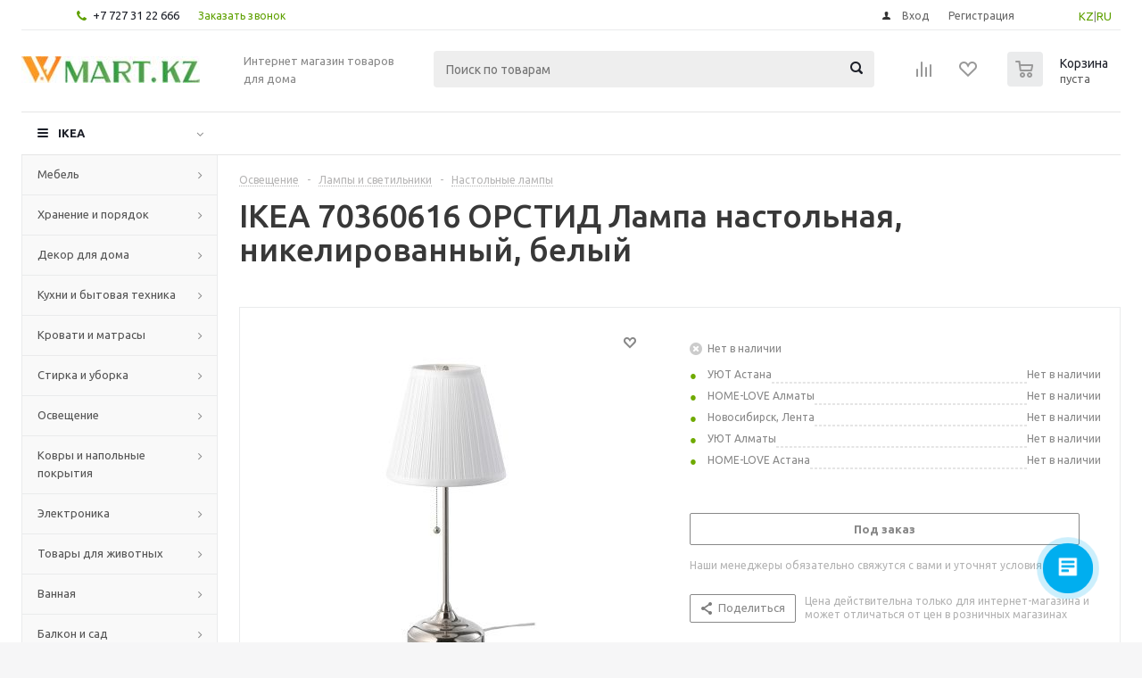

--- FILE ---
content_type: text/html; charset=UTF-8
request_url: https://wmart.kz/prod/orstid_lampa_nastolnaya_nikelirovannyy_belyy-70360616/
body_size: 37540
content:
<!DOCTYPE html>
<html xmlns="http://www.w3.org/1999/xhtml" xml:lang="ru" lang="ru" >
<head><link rel="canonical" href="https://wmart.kz/prod/orstid_lampa_nastolnaya_nikelirovannyy_belyy-70360616/" />
	<title>IKEA 70360616 ОРСТИД Лампа настольная, никелированный, белый  от магазина Wmart в Алматы, Астане, Усть-Каменогорске </title>
	<meta name="viewport" content="initial-scale=1.0, width=device-width" />
	<meta name="HandheldFriendly" content="true" />
	<meta name="yes" content="yes" />
	<meta name="apple-mobile-web-app-status-bar-style" content="black" />
	<meta name="SKYPE_TOOLBAR" content="SKYPE_TOOLBAR_PARSER_COMPATIBLE" />
	<meta http-equiv="Content-Type" content="text/html; charset=UTF-8" />
<meta name="keywords" content="Купить IKEA 70360616 ОРСТИД Лампа настольная, никелированный, белый в Алматы, Астане, Усть-Каменогорске. Доставка ОРСТИД Лампа настольная, никелированный, белый 70360616 по всему Казахстану." />
<meta name="description" content="Лампа настольная, никелированный, белый" />

<script type="text/javascript" data-skip-moving="true">(function(w, d) {var v = w.frameCacheVars = {'CACHE_MODE':'HTMLCACHE','storageBlocks':['bxdynamic_iIjGFB'],'dynamicBlocks':{'ebXXnb':'d41d8cd98f00','iIjGFB':'d41d8cd98f00','header-compare-block':'d41d8cd98f00','header-cart':'d41d8cd98f00','qepX1R':'23de3f69981b','6zLbbW':'ac4414c53cf3','KSBlai':'d41d8cd98f00','es4Hjc':'d41d8cd98f00','basketitems-block':'d41d8cd98f00'},'AUTO_UPDATE':true,'AUTO_UPDATE_TTL':'0','version':'2'};var inv = false;if (v.AUTO_UPDATE === false){if (v.AUTO_UPDATE_TTL && v.AUTO_UPDATE_TTL > 0){var lm = Date.parse(d.lastModified);if (!isNaN(lm)){var td = new Date().getTime();if ((lm + v.AUTO_UPDATE_TTL * 1000) >= td){w.frameRequestStart = false;w.preventAutoUpdate = true;return;}inv = true;}}else{w.frameRequestStart = false;w.preventAutoUpdate = true;return;}}var r = w.XMLHttpRequest ? new XMLHttpRequest() : (w.ActiveXObject ? new w.ActiveXObject("Microsoft.XMLHTTP") : null);if (!r) { return; }w.frameRequestStart = true;var m = v.CACHE_MODE; var l = w.location; var x = new Date().getTime();var q = "?bxrand=" + x + (l.search.length > 0 ? "&" + l.search.substring(1) : "");var u = l.protocol + "//" + l.host + l.pathname + q;r.open("GET", u, true);r.setRequestHeader("BX-ACTION-TYPE", "get_dynamic");r.setRequestHeader("X-Bitrix-Composite", "get_dynamic");r.setRequestHeader("BX-CACHE-MODE", m);r.setRequestHeader("BX-CACHE-BLOCKS", v.dynamicBlocks ? JSON.stringify(v.dynamicBlocks) : "");if (inv){r.setRequestHeader("BX-INVALIDATE-CACHE", "Y");}try { r.setRequestHeader("BX-REF", d.referrer || "");} catch(e) {}if (m === "APPCACHE"){r.setRequestHeader("BX-APPCACHE-PARAMS", JSON.stringify(v.PARAMS));r.setRequestHeader("BX-APPCACHE-URL", v.PAGE_URL ? v.PAGE_URL : "");}r.onreadystatechange = function() {if (r.readyState != 4) { return; }var a = r.getResponseHeader("BX-RAND");var b = w.BX && w.BX.frameCache ? w.BX.frameCache : false;if (a != x || !((r.status >= 200 && r.status < 300) || r.status === 304 || r.status === 1223 || r.status === 0)){var f = {error:true, reason:a!=x?"bad_rand":"bad_status", url:u, xhr:r, status:r.status};if (w.BX && w.BX.ready && b){BX.ready(function() {setTimeout(function(){BX.onCustomEvent("onFrameDataRequestFail", [f]);}, 0);});}w.frameRequestFail = f;return;}if (b){b.onFrameDataReceived(r.responseText);if (!w.frameUpdateInvoked){b.update(false);}w.frameUpdateInvoked = true;}else{w.frameDataString = r.responseText;}};r.send();var p = w.performance;if (p && p.addEventListener && p.getEntries && p.setResourceTimingBufferSize){var e = 'resourcetimingbufferfull';var h = function() {if (w.BX && w.BX.frameCache && w.BX.frameCache.frameDataInserted){p.removeEventListener(e, h);}else {p.setResourceTimingBufferSize(p.getEntries().length + 50);}};p.addEventListener(e, h);}})(window, document);</script>
<script type="text/javascript" data-skip-moving="true">(function(w, d, n) {var cl = "bx-core";var ht = d.documentElement;var htc = ht ? ht.className : undefined;if (htc === undefined || htc.indexOf(cl) !== -1){return;}var ua = n.userAgent;if (/(iPad;)|(iPhone;)/i.test(ua)){cl += " bx-ios";}else if (/Windows/i.test(ua)){cl += ' bx-win';}else if (/Macintosh/i.test(ua)){cl += " bx-mac";}else if (/Linux/i.test(ua) && !/Android/i.test(ua)){cl += " bx-linux";}else if (/Android/i.test(ua)){cl += " bx-android";}cl += (/(ipad|iphone|android|mobile|touch)/i.test(ua) ? " bx-touch" : " bx-no-touch");cl += w.devicePixelRatio && w.devicePixelRatio >= 2? " bx-retina": " bx-no-retina";var ieVersion = -1;if (/AppleWebKit/.test(ua)){cl += " bx-chrome";}else if (/Opera/.test(ua)){cl += " bx-opera";}else if (/Firefox/.test(ua)){cl += " bx-firefox";}ht.className = htc ? htc + " " + cl : cl;})(window, document, navigator);</script>


<link href="/bitrix/js/intranet/intranet-common.min.css?170063188461199" type="text/css"  rel="stylesheet" />
<link href="/bitrix/js/ui/design-tokens/dist/ui.design-tokens.min.css?170063213222029" type="text/css"  rel="stylesheet" />
<link href="/bitrix/js/ui/fonts/opensans/ui.font.opensans.min.css?17006318732320" type="text/css"  rel="stylesheet" />
<link href="/bitrix/js/main/popup/dist/main.popup.bundle.min.css?170063232126598" type="text/css"  rel="stylesheet" />
<link href="/bitrix/cache/css/s1/aspro_optimus/page_2ab2581d43db56d83b122df73b8bc992/page_2ab2581d43db56d83b122df73b8bc992_v1.css?1707296404848" type="text/css"  rel="stylesheet" />
<link href="/bitrix/cache/css/s1/aspro_optimus/template_becd3e5adb223876b8b9b20b3bf06cdb/template_becd3e5adb223876b8b9b20b3bf06cdb_v1.css?1768939456715252" type="text/css"  data-template-style="true" rel="stylesheet" />







<link rel="shortcut icon" href="/favicon.ico?1576861897" type="image/x-icon" />
<link rel="apple-touch-icon" sizes="180x180" href="/upload/aspro.optimus/90e/90ec2d946491a50cbcacfe70ee15c56f.png" />
<meta property="og:description" content="Лампа настольная, никелированный, белый" />
<meta property="og:image" content="https://wmart.kz:443/upload/iblock/8d5/8d53cdde46cdcd7052d949606a5acee6.jpg" />
<link rel="image_src" href="https://wmart.kz:443/upload/iblock/8d5/8d53cdde46cdcd7052d949606a5acee6.jpg"  />
<meta property="og:title" content="IKEA 70360616 ОРСТИД Лампа настольная, никелированный, белый  от магазина Wmart в Алматы, Астане, Усть-Каменогорске " />
<meta property="og:type" content="website" />
<meta property="og:url" content="https://wmart.kz:443/prod/orstid_lampa_nastolnaya_nikelirovannyy_belyy-70360616/" />



		
						
				<!--[if gte IE 9]><style type="text/css">.basket_button, .button30, .icon {filter: none;}</style><![endif]-->
	<link href='https://fonts.googleapis.com/css?family=Ubuntu:400,500,700,400italic&subset=latin,cyrillic' rel='stylesheet' type='text/css'>
   <meta name="google-site-verification" content="tHk9B9GBwWAFhVj7w2bSSfFOgo6Z_CBnwX2ieQzPB2s" />
<!-- Meta Pixel Code -->
<noscript><img height="1" width="1" style="display:none"
src="https://www.facebook.com/tr?id=336979472695350&ev=PageView&noscript=1"
/></noscript>
<!-- End Meta Pixel Code -->
</head>
	<body id="main">
		<div id="panel"></div>
				<div id="bxdynamic_ebXXnb_start" style="display:none"></div><div id="bxdynamic_ebXXnb_end" style="display:none"></div>														<div class="wrapper  with_fast_view  basket_normal light banner_auto">
			<div class="header_wrap ">
									<div class="top-h-row">
						<div class="wrapper_inner">
							<div class="top_inner">
								<div class="content_menu">
																	</div>
								<div class="phones">
									<div class="phone_block">
										<span class="phone_wrap">
											<span class="icons fa fa-phone"></span>
											<span class="phone_text">
												<a href="tel:+77273122666" rel="nofollow">+7 727 31 22 666</a>											</span>
										</span>
										<span class="order_wrap_btn">
											<span class="callback_btn">Заказать звонок</span>
										</span>
									</div>
								</div>
<div class="topLangSelector" id="langSelector" style="margin-left:10px;float:right;position:relative;padding: 8px 10px 0px 5%;">
<a href="/kz">KZ</a>|<a href="/">RU</a>
								</div>
								<div class="h-user-block" id="personal_block">
									<form id="auth_params" action="/ajax/show_personal_block.php">
	<input type="hidden" name="REGISTER_URL" value="/auth/registration/" />
	<input type="hidden" name="FORGOT_PASSWORD_URL" value="/auth/forgot-password/" />
	<input type="hidden" name="PROFILE_URL" value="/personal/" />
	<input type="hidden" name="SHOW_ERRORS" value="Y" />
</form>
<div id="bxdynamic_iIjGFB_start" style="display:none"></div><div id="bxdynamic_iIjGFB_end" style="display:none"></div>								</div>
								<div class="clearfix"></div>
							</div>
						</div>
					</div>
								<header id="header">
					<div class="wrapper_inner">
						<div class="top_br"></div>
						<table class="middle-h-row">
							<tr>
								<td class="logo_wrapp">
									<div class="logo nofill_n">
												<a href="/"><img src="/upload/aspro.optimus/50a/50a4a5321808fdda7d5dca7383a0a017.jpg" alt="Товары для дома" title="Товары для дома" /></a>
										</div>
								</td>
								<td class="text_wrapp">
									<div class="slogan">
										Интернет магазин товаров для дома									</div>
								</td>
								<td  class="center_block">
									<div class="search">
											<div id="title-search" class="stitle_form">
		<form action="/catalog/">
			<div class="form-control1 bg">
				<input id="title-searchs-input" type="text" name="q" value="" size="40" class="text small_block" maxlength="100" autocomplete="off" placeholder="Поиск по товарам" /><input name="s" type="submit" value="Поиск" class="button icon" />
			</div>
		</form>
	</div>

									</div>
								</td>
								<td class="basket_wrapp">
																			<div class="wrapp_all_icons">
											<div class="header-compare-block icon_block iblock" id="compare_line" >
												<div id="bxdynamic_header-compare-block_start" style="display:none"></div><div id="bxdynamic_header-compare-block_end" style="display:none"></div>											</div>
											<div class="header-cart" id="basket_line">
													<div class="basket_fly">
		<div class="opener">
			<div title="" data-type="AnDelCanBuy" class="basket_count small clicked empty">
				<a href="/basket/"></a>
				<div class="wraps_icon_block basket">
					<div class="count empty_items">
						<span>
							<span class="items">
								<span>0</span>
							</span>
						</span>
					</div>
				</div>
			</div>
			<div title="" data-type="DelDelCanBuy" class="wish_count small clicked empty">
				<a href="/basket/"></a>
				<div class="wraps_icon_block delay">
					<div class="count empty_items">
						<span>
							<span class="items">
								<span>0</span>
							</span>
						</span>
					</div>
				</div>
			</div>
			<div title="Сравнение товаров" class="compare_count small">
				<a href="/catalog/compare.php"></a>
				<div id="compare_fly" class="wraps_icon_block compare">
					<div class="count empty_items">
						<span>
							<span class="items">
								<span>0</span>
							</span>
						</span>
					</div>
				</div>
			</div>
			<div title="Вход\регистрация" class="user_block small">
				<a href="/auth/"></a>
				<div class="wraps_icon_block no_img user_reg"></div>
			</div>
		</div>
		<div class="basket_sort">
			<span class="basket_title">Корзина заказа</span>
		</div>
	</div>
	<div id="bxdynamic_header-cart_start" style="display:none"></div><div id="bxdynamic_header-cart_end" style="display:none"></div>											</div>
										</div>
																		<div class="clearfix"></div>
								</td>
							</tr>
						</table>
					</div>
					<div class="mobile_menu_search">
									<div class="mob_search mobile_menu2 " >
					<div class="search-input-div">
						<input class="search-input" type="text" autocomplete="off" maxlength="50" size="40" placeholder="Поиск" value="" name="q">
					</div>
					<div class="search-button-div">
						<button class="button btn-search btn-default" value="Найти" name="s" type="submit">Найти</button>
					</div>
				</div>
								</div>
					<div class="catalog_menu menu_light">
						<div class="wrapper_inner">
							<div class="wrapper_middle_menu wrap_menu">
								<ul class="menu adaptive">
									<li class="menu_opener"><div class="text">
										Меню								</div></li>
								</ul>
								<div class="catalog_menu_ext">
												<ul class="menu top menu_top_block catalogfirst">
					<li class="catalog icons_fa has-child ">
				<a class="parent" href="/catalog/" >IKEA</a>
									<ul class="dropdown">
													<li class="full has-child  m_line v_hover">
								<a class="icons_fa parent" href="/cat/mebel-fu001/">Мебель<div class="toggle_block"></div></a>
																	<ul class="dropdown">
																					<li class="menu_item  ">
																								<a class="section dark_link" href="/cat/barnaya-mebel-16244/"><span>Барная мебель</span></a>
																								<div class="clearfix"></div>
											</li>
																					<li class="menu_item  ">
																								<a class="section dark_link" href="/cat/krovati-bm003/"><span>Кровати</span></a>
																								<div class="clearfix"></div>
											</li>
																					<li class="menu_item  ">
																								<a class="section dark_link" href="/cat/resheniya-dlya-razdeleniya-komnat-na-zony-46080/"><span>Решения для разделения комнат на зоны</span></a>
																								<div class="clearfix"></div>
											</li>
																					<li class="menu_item  ">
																								<a class="section dark_link" href="/cat/sadovaya-mebel-od003/"><span>Садовая мебель</span></a>
																								<div class="clearfix"></div>
											</li>
																					<li class="menu_item  ">
																								<a class="section dark_link" href="/cat/stoly-fu004/"><span>Столы</span></a>
																								<div class="clearfix"></div>
											</li>
																					<li class="menu_item  ">
																								<a class="section dark_link" href="/cat/stulya-fu002/"><span>Стулья</span></a>
																								<div class="clearfix"></div>
											</li>
																					<li class="menu_item  ">
																								<a class="section dark_link" href="/cat/divany-fu003/"><span>Диваны</span></a>
																								<div class="clearfix"></div>
											</li>
																					<li class="menu_item  ">
																								<a class="section dark_link" href="/cat/kresla-fu006/"><span>Кресла</span></a>
																								<div class="clearfix"></div>
											</li>
																					<li class="menu_item  ">
																								<a class="section dark_link" href="/cat/mebel-dlya-detskoy-18767/"><span>Мебель для детской</span></a>
																								<div class="clearfix"></div>
											</li>
																					<li class="menu_item  ">
																								<a class="section dark_link" href="/cat/igrovaya-mebel-55002/"><span>Мебель для геймеров</span></a>
																								<div class="clearfix"></div>
											</li>
																			</ul>
															</li>
													<li class="full has-child  m_line v_hover">
								<a class="icons_fa parent" href="/cat/hranenie-i-poryadok-st001/">Хранение и порядок<div class="toggle_block"></div></a>
																	<ul class="dropdown">
																					<li class="menu_item  ">
																								<a class="section dark_link" href="/cat/aksessuary-dlya-hraneniya-st007/"><span>Аксессуары для хранения</span></a>
																								<div class="clearfix"></div>
											</li>
																					<li class="menu_item  ">
																								<a class="section dark_link" href="/cat/bufety-i-shkafy-vitriny-st003/"><span>Буфеты и шкафы витрины</span></a>
																								<div class="clearfix"></div>
											</li>
																					<li class="menu_item  ">
																								<a class="section dark_link" href="/cat/komody-i-tumby-s-yashchikami-st004/"><span>Комоды и тумбы с ящиками</span></a>
																								<div class="clearfix"></div>
											</li>
																					<li class="menu_item  ">
																								<a class="section dark_link" href="/cat/kryuchki-polki-nastennye-organayzery-st006/"><span>Крючки, полки, настенные органайзеры</span></a>
																								<div class="clearfix"></div>
											</li>
																					<li class="menu_item  ">
																								<a class="section dark_link" href="/cat/resheniya-dlya-tv-10475/"><span>Решения для ТВ</span></a>
																								<div class="clearfix"></div>
											</li>
																					<li class="menu_item  ">
																								<a class="section dark_link" href="/cat/sistemy_dlya_khraneniya/"><span>Системы для хранения</span></a>
																								<div class="clearfix"></div>
											</li>
																					<li class="menu_item  ">
																								<a class="section dark_link" href="/cat/stellazhi-i-knizhnye-shkafy-st002/"><span>Стеллажи и книжные шкафы</span></a>
																								<div class="clearfix"></div>
											</li>
																					<li class="menu_item  ">
																								<a class="section dark_link" href="/cat/sumki-i-ryukzaki-16248/"><span>Сумки и рюкзаки</span></a>
																								<div class="clearfix"></div>
											</li>
																					<li class="menu_item  ">
																								<a class="section dark_link" href="/cat/veshalki-obuvnicy-polki-s-kryuchkami-st005/"><span>Вешалки, обувницы, полки с крючками</span></a>
																								<div class="clearfix"></div>
											</li>
																					<li class="menu_item  ">
																								<a class="section dark_link" href="/cat/shkafy_i_shkafy_kupe1/"><span>Шкафы и шкафы-купе</span></a>
																								<div class="clearfix"></div>
											</li>
																					<li class="menu_item  ">
																								<a class="section dark_link" href="/cat/tovary-dlya-pereezda-46078/"><span>Товары для переезда</span></a>
																								<div class="clearfix"></div>
											</li>
																					<li class="menu_item  ">
																								<a class="section dark_link" href="/cat/moduli-i-stoliki-na-kolesah-fu005/"><span>Модули и столики на колесах</span></a>
																								<div class="clearfix"></div>
											</li>
																					<li class="menu_item  ">
																								<a class="section dark_link" href="/cat/nastennye-polki-103981/"><span>Настенные полки</span></a>
																								<div class="clearfix"></div>
											</li>
																			</ul>
															</li>
													<li class="full has-child  m_line v_hover">
								<a class="icons_fa parent" href="/cat/dekor-dlya-doma-de001/">Декор для дома<div class="toggle_block"></div></a>
																	<ul class="dropdown">
																					<li class="menu_item  ">
																								<a class="section dark_link" href="/cat/aromaty-dlya-doma-42926/"><span>Ароматы для дома</span></a>
																								<div class="clearfix"></div>
											</li>
																					<li class="menu_item  ">
																								<a class="section dark_link" href="/cat/bumazhnye-prinadlezhnosti-25227/"><span>Бумажные принадлежности</span></a>
																								<div class="clearfix"></div>
											</li>
																					<li class="menu_item  ">
																								<a class="section dark_link" href="/cat/vazy-i-miski-10769/"><span>Вазы и миски</span></a>
																								<div class="clearfix"></div>
											</li>
																					<li class="menu_item  ">
																								<a class="section dark_link" href="/cat/dekorativnye-ukrasheniya-24924/"><span>Декоративные украшения</span></a>
																								<div class="clearfix"></div>
											</li>
																					<li class="menu_item  ">
																								<a class="section dark_link" href="/cat/zerkala-20489/"><span>Зеркала</span></a>
																								<div class="clearfix"></div>
											</li>
																					<li class="menu_item  ">
																								<a class="section dark_link" href="/cat/korobki-i-korziny-10550/"><span>Коробки и корзины</span></a>
																								<div class="clearfix"></div>
											</li>
																					<li class="menu_item  ">
																								<a class="section dark_link" href="/cat/magnitnye-i-probkovye-doski-10574/"><span>Доски магнитные, пробковые и для заметок</span></a>
																								<div class="clearfix"></div>
											</li>
																					<li class="menu_item  ">
																								<a class="section dark_link" href="/cat/podsvechniki-i-svechi-10760/"><span>Подсвечники и свечи</span></a>
																								<div class="clearfix"></div>
											</li>
																					<li class="menu_item  ">
																								<a class="section dark_link" href="/cat/ramki-i-kartiny-10757/"><span>Рамки и картины</span></a>
																								<div class="clearfix"></div>
											</li>
																					<li class="menu_item  ">
																								<a class="section dark_link" href="/cat/rasteniya-i-cvety-pp003/"><span>Растения и цветы</span></a>
																								<div class="clearfix"></div>
											</li>
																					<li class="menu_item  ">
																								<a class="section dark_link" href="/cat/cvetochnye-gorshki-i-kashpo-pp004/"><span>Цветочные горшки и кашпо</span></a>
																								<div class="clearfix"></div>
											</li>
																					<li class="menu_item  ">
																								<a class="section dark_link" href="/cat/chasy-10759/"><span>Часы</span></a>
																								<div class="clearfix"></div>
											</li>
																					<li class="menu_item  ">
																								<a class="section dark_link" href="/cat/prazdnichnye-ukrasheniya-16309/"><span>Праздничные украшения</span></a>
																								<div class="clearfix"></div>
											</li>
																			</ul>
															</li>
													<li class="full has-child  m_line v_hover">
								<a class="icons_fa parent" href="/cat/kuhnya-i-bytovaya-tehnika-ka001/">Кухни и бытовая техника<div class="toggle_block"></div></a>
																	<ul class="dropdown">
																					<li class="menu_item  ">
																								<a class="section dark_link" href="/cat/bytovaya-tehnika-ka002/"><span>Бытовая техника</span></a>
																								<div class="clearfix"></div>
											</li>
																					<li class="menu_item  ">
																								<a class="section dark_link" href="/cat/kuhonnye-ostrovki-i-stoliki-na-kolesah-10471/"><span>Кухонные островки и столики на колесах</span></a>
																								<div class="clearfix"></div>
											</li>
																					<li class="menu_item  ">
																								<a class="section dark_link" href="/cat/kuhonnye-smesiteli-i-moyki-24261/"><span>Кухонные смесители и мойки</span></a>
																								<div class="clearfix"></div>
											</li>
																					<li class="menu_item  ">
																								<a class="section dark_link" href="/cat/kuhonnye-stoleshnicy-24264/"><span>Кухонные столешницы</span></a>
																								<div class="clearfix"></div>
											</li>
																					<li class="menu_item  ">
																								<a class="section dark_link" href="/cat/podsvetka-dlya-kuhni-16282/"><span>Подсветка для кухни</span></a>
																								<div class="clearfix"></div>
											</li>
																					<li class="menu_item  ">
																								<a class="section dark_link" href="/cat/ruchki-16298/"><span>Ручки</span></a>
																								<div class="clearfix"></div>
											</li>
																					<li class="menu_item  ">
																								<a class="section dark_link" href="/cat/stenovye-paneli-19121/"><span>Стеновые панели</span></a>
																								<div class="clearfix"></div>
											</li>
																					<li class="menu_item  ">
																								<a class="section dark_link" href="/cat/kuhni-ka003/"><span>Кухни</span></a>
																								<div class="clearfix"></div>
											</li>
																					<li class="menu_item  ">
																								<a class="section dark_link" href="/cat/organizaciya-hraneniya-na-kuhne-24255/"><span>Организация хранения на кухне</span></a>
																								<div class="clearfix"></div>
											</li>
																					<li class="menu_item  ">
																								<a class="section dark_link" href="/cat/kuhonnye-nastennye-moduli-dlya-hraneniya-20676/"><span>Кухонные настенные модули для хранения</span></a>
																								<div class="clearfix"></div>
											</li>
																					<li class="menu_item  ">
																								<a class="section dark_link" href="/cat/mini-kuhni-22957/"><span>Мини-кухни</span></a>
																								<div class="clearfix"></div>
											</li>
																			</ul>
															</li>
													<li class="full has-child  m_line v_hover">
								<a class="icons_fa parent" href="/cat/krovati-i-matrasy-bm001/">Кровати и матрасы<div class="toggle_block"></div></a>
																	<ul class="dropdown">
																					<li class="menu_item  ">
																								<a class="section dark_link" href="/cat/matrasy-bm002/"><span>Матрасы</span></a>
																								<div class="clearfix"></div>
											</li>
																					<li class="menu_item  ">
																								<a class="section dark_link" href="/cat/reechnoe-dno-24827/"><span>Реечное дно</span></a>
																								<div class="clearfix"></div>
											</li>
																					<li class="menu_item  ">
																								<a class="section dark_link" href="/cat/komplekty-mebeli-dlya-spalni-54992/"><span>Комплекты мебели для спальни</span></a>
																								<div class="clearfix"></div>
											</li>
																			</ul>
															</li>
													<li class="full has-child  m_line v_hover">
								<a class="icons_fa parent" href="/cat/stirka-i-uborka-lc001/">Стирка и уборка<div class="toggle_block"></div></a>
																	<ul class="dropdown">
																					<li class="menu_item  ">
																								<a class="section dark_link" href="/cat/aksessuary-dlya-uborki-20609/"><span>Аксессуары для уборки</span></a>
																								<div class="clearfix"></div>
											</li>
																					<li class="menu_item  ">
																								<a class="section dark_link" href="/cat/gladilnye-doski-20608/"><span>Гладильные доски</span></a>
																								<div class="clearfix"></div>
											</li>
																					<li class="menu_item  ">
																								<a class="section dark_link" href="/cat/korziny-dlya-belya-20601/"><span>Корзины для белья</span></a>
																								<div class="clearfix"></div>
											</li>
																					<li class="menu_item  ">
																								<a class="section dark_link" href="/cat/sushilki-dlya-belya-20602/"><span>Сушилки для белья</span></a>
																								<div class="clearfix"></div>
											</li>
																					<li class="menu_item  ">
																								<a class="section dark_link" href="/cat/aksessuary-dlya-prachechnoy-55004/"><span>Аксессуары для прачечной</span></a>
																								<div class="clearfix"></div>
											</li>
																			</ul>
															</li>
													<li class="full has-child  m_line v_hover">
								<a class="icons_fa parent" href="/cat/osveshchenie-li001/">Освещение<div class="toggle_block"></div></a>
																	<ul class="dropdown">
																					<li class="menu_item  ">
																								<a class="section dark_link" href="/cat/dekorativnoe-osveshchenie-14971/"><span>Декоративное освещение</span></a>
																								<div class="clearfix"></div>
											</li>
																					<li class="menu_item  ">
																								<a class="section dark_link" href="/cat/svetodiodnye-lampochki-10744/"><span>Светодиодные лампочки</span></a>
																								<div class="clearfix"></div>
											</li>
																					<li class="menu_item  ">
																								<a class="section dark_link" href="/cat/lampy-i-svetilniki-li002/"><span>Лампы и светильники</span></a>
																								<div class="clearfix"></div>
											</li>
																					<li class="menu_item  ">
																								<a class="section dark_link" href="/cat/integrirovannye-svetilniki-16280/"><span>Интегрированные светильники</span></a>
																								<div class="clearfix"></div>
											</li>
																					<li class="menu_item  ">
																								<a class="section dark_link" href="/cat/svetilniki-dlya-vannoy-107361/"><span>Светильники для ванной</span></a>
																								<div class="clearfix"></div>
											</li>
																					<li class="menu_item  ">
																								<a class="section dark_link" href="/cat/tovary-intellektualnogo-osveshcheniya-36812/"><span>Товары интеллектуального освещения</span></a>
																								<div class="clearfix"></div>
											</li>
																			</ul>
															</li>
													<li class="full has-child  m_line v_hover">
								<a class="icons_fa parent" href="/cat/kovry-i-napolnye-pokrytiya-rm001/">Ковры и напольные покрытия<div class="toggle_block"></div></a>
																	<ul class="dropdown">
																					<li class="menu_item  ">
																								<a class="section dark_link" href="/cat/kovriki-dlya-vannoy-20519/"><span>Коврики для ванной</span></a>
																								<div class="clearfix"></div>
											</li>
																					<li class="menu_item  ">
																								<a class="section dark_link" href="/cat/kovry-10653/"><span>Ковры</span></a>
																								<div class="clearfix"></div>
											</li>
																			</ul>
															</li>
													<li class="full has-child  m_line v_hover">
								<a class="icons_fa parent" href="/cat/elektronika-he001/">Электроника<div class="toggle_block"></div></a>
																	<ul class="dropdown">
																					<li class="menu_item  ">
																								<a class="section dark_link" href="/cat/kabeli-i-zaryadnye-ustroystva-40845/"><span>Кабели и зарядные устройства</span></a>
																								<div class="clearfix"></div>
											</li>
																					<li class="menu_item  ">
																								<a class="section dark_link" href="/cat/kolonki-40842/"><span>Колонки</span></a>
																								<div class="clearfix"></div>
											</li>
																					<li class="menu_item  ">
																								<a class="section dark_link" href="/cat/ochistiteli-vozduha-i-filtry-49081/"><span>Очистители воздуха и фильтры</span></a>
																								<div class="clearfix"></div>
											</li>
																					<li class="menu_item  ">
																								<a class="section dark_link" href="/cat/aksessuary-dlya-telefonov-i-planshetov-40843/"><span>Аксессуары для телефонов и планшетов</span></a>
																								<div class="clearfix"></div>
											</li>
																			</ul>
															</li>
													<li class="full has-child  m_line v_hover">
								<a class="icons_fa parent" href="/cat/tovary-dlya-zhivotnyh-pt001/">Товары для животных<div class="toggle_block"></div></a>
																	<ul class="dropdown">
																					<li class="menu_item  ">
																								<a class="section dark_link" href="/cat/tovary-dlya-koshek-39569/"><span>Товары для кошек</span></a>
																								<div class="clearfix"></div>
											</li>
																					<li class="menu_item  ">
																								<a class="section dark_link" href="/cat/tovary-dlya-sobak-39570/"><span>Товары для собак</span></a>
																								<div class="clearfix"></div>
											</li>
																			</ul>
															</li>
													<li class="full has-child  m_line v_hover">
								<a class="icons_fa parent" href="/cat/vannaya-ba001/">Ванная<div class="toggle_block"></div></a>
																	<ul class="dropdown">
																					<li class="menu_item  ">
																								<a class="section dark_link" href="/cat/rakoviny-20723/"><span>Раковины в ванную</span></a>
																								<div class="clearfix"></div>
											</li>
																					<li class="menu_item  ">
																								<a class="section dark_link" href="/cat/tekstil-dlya-vannoy-tl003/"><span>Текстиль для ванной</span></a>
																								<div class="clearfix"></div>
											</li>
																					<li class="menu_item  ">
																								<a class="section dark_link" href="/cat/tovary-dlya-dusha-40690/"><span>Товары для душа</span></a>
																								<div class="clearfix"></div>
											</li>
																					<li class="menu_item  ">
																								<a class="section dark_link" href="/cat/mebel-dlya-vannoy-ba002/"><span>Мебель для ванной</span></a>
																								<div class="clearfix"></div>
											</li>
																					<li class="menu_item  ">
																								<a class="section dark_link" href="/cat/taburety-i-skami-dlya-vannoy-208591/"><span>Табуреты и скамьи для ванной</span></a>
																								<div class="clearfix"></div>
											</li>
																					<li class="menu_item  ">
																								<a class="section dark_link" href="/cat/komplekty-mebeli-dlya-vannoy-460791/"><span>Комплекты мебели для ванной</span></a>
																								<div class="clearfix"></div>
											</li>
																					<li class="menu_item  ">
																								<a class="section dark_link" href="/cat/smesiteli-dlya-vannoy-20724/"><span>Смесители для ванной</span></a>
																								<div class="clearfix"></div>
											</li>
																					<li class="menu_item  ">
																								<a class="section dark_link" href="/cat/shkafy-pod-rakovinu-207191/"><span>Мебель под раковину</span></a>
																								<div class="clearfix"></div>
											</li>
																			</ul>
															</li>
													<li class="full has-child  m_line v_hover">
								<a class="icons_fa parent" href="/cat/balkon-i-sad-od001/">Балкон и сад<div class="toggle_block"></div></a>
																	<ul class="dropdown">
																					<li class="menu_item  ">
																								<a class="section dark_link" href="/cat/sadovaya-mebel-dlya-hraneniya-21958/"><span>Садовая мебель для хранения</span></a>
																								<div class="clearfix"></div>
											</li>
																					<li class="menu_item  ">
																								<a class="section dark_link" href="/cat/nastil-21957/"><span>Настил</span></a>
																								<div class="clearfix"></div>
											</li>
																					<li class="menu_item  ">
																								<a class="section dark_link" href="/cat/zonty-ot-solnca-i-pavilony-17887/"><span>Зонты от солнца и павильоны</span></a>
																								<div class="clearfix"></div>
											</li>
																					<li class="menu_item  ">
																								<a class="section dark_link" href="/cat/grili-24898/"><span>Грили</span></a>
																								<div class="clearfix"></div>
											</li>
																			</ul>
															</li>
													<li class="full has-child  m_line v_hover">
								<a class="icons_fa parent" href="/cat/tovary-dlya-remonta-hi001/">Товары для ремонта<div class="toggle_block"></div></a>
																	<ul class="dropdown">
																					<li class="menu_item  ">
																								<a class="section dark_link" href="/cat/instrumenty-i-krepezhnye-elementy-16292/"><span>Инструменты и крепежные элементы</span></a>
																								<div class="clearfix"></div>
											</li>
																					<li class="menu_item  ">
																								<a class="section dark_link" href="/cat/maslo-morilka-i-tovary-po-uhodu-42948/"><span>Масло, морилка и товары по уходу</span></a>
																								<div class="clearfix"></div>
											</li>
																					<li class="menu_item  ">
																								<a class="section dark_link" href="/cat/tovary-dlya-bezopasnosti-sp0011/"><span>Товары для безопасности</span></a>
																								<div class="clearfix"></div>
											</li>
																			</ul>
															</li>
													<li class="full has-child  m_line v_hover">
								<a class="icons_fa parent" href="/cat/tekstil-dlya-doma-tl001/">Текстиль для дома<div class="toggle_block"></div></a>
																	<ul class="dropdown">
																					<li class="menu_item  ">
																								<a class="section dark_link" href="/cat/tekstil-dlya-spalni-tl004/"><span>Текстиль для спальни</span></a>
																								<div class="clearfix"></div>
											</li>
																					<li class="menu_item  ">
																								<a class="section dark_link" href="/cat/shtory-i-zhalyuzi-tl002/"><span>Шторы и жалюзи</span></a>
																								<div class="clearfix"></div>
											</li>
																					<li class="menu_item  ">
																								<a class="section dark_link" href="/cat/tkani-i-shite-10655/"><span>Ткани и шитье</span></a>
																								<div class="clearfix"></div>
											</li>
																			</ul>
															</li>
													<li class="full has-child  m_line v_hover">
								<a class="icons_fa parent" href="/cat/posuda-kt001/">Посуда<div class="toggle_block"></div></a>
																	<ul class="dropdown">
																					<li class="menu_item  ">
																								<a class="section dark_link" href="/cat/stolovaya-posuda-18860/"><span>Столовая посуда</span></a>
																								<div class="clearfix"></div>
											</li>
																					<li class="menu_item  ">
																								<a class="section dark_link" href="/cat/kuhonnaya-posuda-kt003/"><span>Кухонная посуда</span></a>
																								<div class="clearfix"></div>
											</li>
																					<li class="menu_item  ">
																								<a class="section dark_link" href="/cat/posuda-dlya-servirovki-16043/"><span>Посуда для сервировки</span></a>
																								<div class="clearfix"></div>
											</li>
																					<li class="menu_item  ">
																								<a class="section dark_link" href="/cat/kuhonnaya-utvar-kt002/"><span>Кухонная утварь</span></a>
																								<div class="clearfix"></div>
											</li>
																					<li class="menu_item  ">
																								<a class="section dark_link" href="/cat/stakany-bokaly-i-kuvshiny-18868/"><span>Стаканы, бокалы и кувшины</span></a>
																								<div class="clearfix"></div>
											</li>
																					<li class="menu_item  ">
																								<a class="section dark_link" href="/cat/kofe-i-chay-16044/"><span>Кофе и чай</span></a>
																								<div class="clearfix"></div>
											</li>
																					<li class="menu_item  ">
																								<a class="section dark_link" href="/cat/nozhi-i-razdelochnye-doski-15934/"><span>Ножи и разделочные доски</span></a>
																								<div class="clearfix"></div>
											</li>
																					<li class="menu_item  ">
																								<a class="section dark_link" href="/cat/stolovyy-tekstil-20538/"><span>Столовый текстиль</span></a>
																								<div class="clearfix"></div>
											</li>
																					<li class="menu_item  ">
																								<a class="section dark_link" href="/cat/tekstil-dlya-kuhni-18850/"><span>Текстиль для кухни</span></a>
																								<div class="clearfix"></div>
											</li>
																					<li class="menu_item  ">
																								<a class="section dark_link" href="/cat/stolovye-pribory-18865/"><span>Столовые приборы</span></a>
																								<div class="clearfix"></div>
											</li>
																					<li class="menu_item  ">
																								<a class="section dark_link" href="/cat/salfetki-i-salfetnicy-20560/"><span>Салфетки и салфетницы</span></a>
																								<div class="clearfix"></div>
											</li>
																					<li class="menu_item  ">
																								<a class="section dark_link" href="/cat/prinadlezhnosti-dlya-mytya-posudy-15938/"><span>Принадлежности для мытья посуды</span></a>
																								<div class="clearfix"></div>
											</li>
																					<li class="menu_item  ">
																								<a class="section dark_link" href="/cat/prinadlezhnosti-dlya-vypechki-206361/"><span>Принадлежности для выпечки</span></a>
																								<div class="clearfix"></div>
											</li>
																			</ul>
															</li>
													<li class="full has-child  m_line v_hover">
								<a class="icons_fa parent" href="/cat/detskie-tovary-bc001/">Детские товары<div class="toggle_block"></div></a>
																	<ul class="dropdown">
																					<li class="menu_item  ">
																								<a class="section dark_link" href="/cat/tovary-dlya-malyshey-0-2-let-bc002/"><span>Товары для малышей 0-2 лет</span></a>
																								<div class="clearfix"></div>
											</li>
																					<li class="menu_item  ">
																								<a class="section dark_link" href="/cat/tovary-dlya-detey-3-7-let-bc003/"><span>Товары для детей 3-7 лет</span></a>
																								<div class="clearfix"></div>
											</li>
																			</ul>
															</li>
													<li class="full has-child  m_line v_hover">
								<a class="icons_fa parent" href="/cat/letnyaya-kollekciya-ss001/">Летняя коллекция<div class="toggle_block"></div></a>
																	<ul class="dropdown">
																					<li class="menu_item  ">
																								<a class="section dark_link" href="/cat/pikniki-i-vecherinki-na-svezhem-vozduhe-47429/"><span>Товары для летней вечеринки</span></a>
																								<div class="clearfix"></div>
											</li>
																			</ul>
															</li>
													<li class="full   m_line v_hover">
								<a class="icons_fa " href="/cat/uslugi/">Услуги<div class="toggle_block"></div></a>
															</li>
													<li class="full has-child  m_line v_hover">
								<a class="icons_fa parent" href="/cat/zimnyaya-kollekciya-wt001/">Зимняя коллекция<div class="toggle_block"></div></a>
																	<ul class="dropdown">
																					<li class="menu_item  ">
																								<a class="section dark_link" href="/cat/novogodniy-tekstil-49152/"><span>Новогодний текстиль</span></a>
																								<div class="clearfix"></div>
											</li>
																					<li class="menu_item  ">
																								<a class="section dark_link" href="/cat/novogodnie-blyuda-i-vypechka-49154/"><span>Новогодние блюда и выпечка</span></a>
																								<div class="clearfix"></div>
											</li>
																					<li class="menu_item  ">
																								<a class="section dark_link" href="/cat/prazdnichnye-blyuda-49227/"><span>Праздничные блюда</span></a>
																								<div class="clearfix"></div>
											</li>
																			</ul>
															</li>
													<li class="full has-child  m_line v_hover">
								<a class="icons_fa parent" href="/cat/rasteniya-i-kashpo-pp001/">Растения и кашпо<div class="toggle_block"></div></a>
																	<ul class="dropdown">
																					<li class="menu_item  ">
																								<a class="section dark_link" href="/cat/podstavki-pod-cvety-20494/"><span>Подставки под цветы</span></a>
																								<div class="clearfix"></div>
											</li>
																					<li class="menu_item  ">
																								<a class="section dark_link" href="/cat/leyki-20493/"><span>Лейки</span></a>
																								<div class="clearfix"></div>
											</li>
																					<li class="menu_item  ">
																								<a class="section dark_link" href="/cat/vyrashchivanie-rasteniy-24887/"><span>Выращивание растений</span></a>
																								<div class="clearfix"></div>
											</li>
																			</ul>
															</li>
													<li class="full   m_line v_hover">
								<a class="icons_fa " href="/cat/tovary_vyshedshie_iz_assortimenta/">Товары вышедшие из ассортимента<div class="toggle_block"></div></a>
															</li>
											</ul>
							</li>
			</ul>
								</div>
								<div class="inc_menu">
											<ul class="menu top menu_top_block catalogfirst visible_on_ready">
				<li class="more">
			<a href="javascript:;" rel="nofollow"></a>
			<ul class="dropdown"></ul>
		</li>
	</ul>
	<div class="mobile_menu_wrapper">
		<ul class="mobile_menu">
							<li class="icons_fa has-child ">
					<a class="dark_link parent" href="/catalog/" >Икеа</a>
											<ul class="dropdown">
															<li class="full ">
									<a class="icons_fa parent" href="/cat/mebel-fu001/">Мебель</a>
								</li>
															<li class="full ">
									<a class="icons_fa parent" href="/cat/hranenie-i-poryadok-st001/">Хранение и порядок</a>
								</li>
															<li class="full ">
									<a class="icons_fa parent" href="/cat/dekor-dlya-doma-de001/">Декор для дома</a>
								</li>
															<li class="full ">
									<a class="icons_fa parent" href="/cat/kuhnya-i-bytovaya-tehnika-ka001/">Кухни и бытовая техника</a>
								</li>
															<li class="full ">
									<a class="icons_fa parent" href="/cat/krovati-i-matrasy-bm001/">Кровати и матрасы</a>
								</li>
															<li class="full ">
									<a class="icons_fa parent" href="/cat/stirka-i-uborka-lc001/">Стирка и уборка</a>
								</li>
															<li class="full ">
									<a class="icons_fa parent" href="/cat/osveshchenie-li001/">Освещение</a>
								</li>
															<li class="full ">
									<a class="icons_fa parent" href="/cat/kovry-i-napolnye-pokrytiya-rm001/">Ковры и напольные покрытия</a>
								</li>
															<li class="full ">
									<a class="icons_fa parent" href="/cat/elektronika-he001/">Электроника</a>
								</li>
															<li class="full ">
									<a class="icons_fa parent" href="/cat/tovary-dlya-zhivotnyh-pt001/">Товары для животных</a>
								</li>
															<li class="full ">
									<a class="icons_fa parent" href="/cat/vannaya-ba001/">Ванная</a>
								</li>
															<li class="full ">
									<a class="icons_fa parent" href="/cat/balkon-i-sad-od001/">Балкон и сад</a>
								</li>
															<li class="full ">
									<a class="icons_fa parent" href="/cat/tovary-dlya-remonta-hi001/">Товары для ремонта</a>
								</li>
															<li class="full ">
									<a class="icons_fa parent" href="/cat/tekstil-dlya-doma-tl001/">Текстиль для дома</a>
								</li>
															<li class="full ">
									<a class="icons_fa parent" href="/cat/posuda-kt001/">Посуда</a>
								</li>
															<li class="full ">
									<a class="icons_fa parent" href="/cat/detskie-tovary-bc001/">Детские товары</a>
								</li>
															<li class="full ">
									<a class="icons_fa parent" href="/cat/letnyaya-kollekciya-ss001/">Летняя коллекция</a>
								</li>
															<li class="full ">
									<a class="icons_fa " href="/cat/uslugi/">Услуги</a>
								</li>
															<li class="full ">
									<a class="icons_fa parent" href="/cat/zimnyaya-kollekciya-wt001/">Зимняя коллекция</a>
								</li>
															<li class="full ">
									<a class="icons_fa parent" href="/cat/rasteniya-i-kashpo-pp001/">Растения и кашпо</a>
								</li>
															<li class="full ">
									<a class="icons_fa " href="/cat/tovary_vyshedshie_iz_assortimenta/">Товары вышедшие из ассортимента</a>
								</li>
													</ul>
									</li>
												 
					</ul>
	</div>
								</div>
                            </div>
						</div>
					</div>
				</header>
			</div>
			<div class="wraps" id="content">
				<div class="wrapper_inner  ">
                    <div class="mobile-breadcrumbs-wrap"><ul class="mobile-breadcrumbs-list"><li class="mobile-breadcrumbs-item"><a href="/cat/lampy-i-svetilniki-li002/">Лампы и светильники</a></li><li class="mobile-breadcrumbs-item"><span class="separator">-</span></li><li class="mobile-breadcrumbs-item"><a href="/cat/nastolnye-lampy-10732/">Настольные лампы</a></li></ul></div>                    												<div class="left_block">
							
						<div class="menu_top_block catalog_block">
		<ul class="menu dropdown">
							<li class="full has-child  m_line v_hover">
					<a class="icons_fa parent" href="/cat/mebel-fu001/" >Мебель<div class="toggle_block"></div></a>
											<ul class="dropdown">
															<li class="  ">
																		<a class="section dark_link" href="/cat/barnaya-mebel-16244/"><span>Барная мебель</span></a>
																		<div class="clearfix"></div>
								</li>
															<li class="  ">
																		<a class="section dark_link" href="/cat/krovati-bm003/"><span>Кровати</span></a>
																		<div class="clearfix"></div>
								</li>
															<li class="  ">
																		<a class="section dark_link" href="/cat/resheniya-dlya-razdeleniya-komnat-na-zony-46080/"><span>Решения для разделения комнат на зоны</span></a>
																		<div class="clearfix"></div>
								</li>
															<li class="  ">
																		<a class="section dark_link" href="/cat/sadovaya-mebel-od003/"><span>Садовая мебель</span></a>
																		<div class="clearfix"></div>
								</li>
															<li class="  ">
																		<a class="section dark_link" href="/cat/stoly-fu004/"><span>Столы</span></a>
																		<div class="clearfix"></div>
								</li>
															<li class="  ">
																		<a class="section dark_link" href="/cat/stulya-fu002/"><span>Стулья</span></a>
																		<div class="clearfix"></div>
								</li>
															<li class="  ">
																		<a class="section dark_link" href="/cat/divany-fu003/"><span>Диваны</span></a>
																		<div class="clearfix"></div>
								</li>
															<li class="  ">
																		<a class="section dark_link" href="/cat/kresla-fu006/"><span>Кресла</span></a>
																		<div class="clearfix"></div>
								</li>
															<li class="  ">
																		<a class="section dark_link" href="/cat/mebel-dlya-detskoy-18767/"><span>Мебель для детской</span></a>
																		<div class="clearfix"></div>
								</li>
															<li class="  ">
																		<a class="section dark_link" href="/cat/igrovaya-mebel-55002/"><span>Мебель для геймеров</span></a>
																		<div class="clearfix"></div>
								</li>
													</ul>
									</li>
							<li class="full has-child  m_line v_hover">
					<a class="icons_fa parent" href="/cat/hranenie-i-poryadok-st001/" >Хранение и порядок<div class="toggle_block"></div></a>
											<ul class="dropdown">
															<li class="  ">
																		<a class="section dark_link" href="/cat/aksessuary-dlya-hraneniya-st007/"><span>Аксессуары для хранения</span></a>
																		<div class="clearfix"></div>
								</li>
															<li class="  ">
																		<a class="section dark_link" href="/cat/bufety-i-shkafy-vitriny-st003/"><span>Буфеты и шкафы витрины</span></a>
																		<div class="clearfix"></div>
								</li>
															<li class="  ">
																		<a class="section dark_link" href="/cat/komody-i-tumby-s-yashchikami-st004/"><span>Комоды и тумбы с ящиками</span></a>
																		<div class="clearfix"></div>
								</li>
															<li class="  ">
																		<a class="section dark_link" href="/cat/kryuchki-polki-nastennye-organayzery-st006/"><span>Крючки, полки, настенные органайзеры</span></a>
																		<div class="clearfix"></div>
								</li>
															<li class="  ">
																		<a class="section dark_link" href="/cat/resheniya-dlya-tv-10475/"><span>Решения для ТВ</span></a>
																		<div class="clearfix"></div>
								</li>
															<li class="  ">
																		<a class="section dark_link" href="/cat/sistemy_dlya_khraneniya/"><span>Системы для хранения</span></a>
																		<div class="clearfix"></div>
								</li>
															<li class="  ">
																		<a class="section dark_link" href="/cat/stellazhi-i-knizhnye-shkafy-st002/"><span>Стеллажи и книжные шкафы</span></a>
																		<div class="clearfix"></div>
								</li>
															<li class="  ">
																		<a class="section dark_link" href="/cat/sumki-i-ryukzaki-16248/"><span>Сумки и рюкзаки</span></a>
																		<div class="clearfix"></div>
								</li>
															<li class="  ">
																		<a class="section dark_link" href="/cat/veshalki-obuvnicy-polki-s-kryuchkami-st005/"><span>Вешалки, обувницы, полки с крючками</span></a>
																		<div class="clearfix"></div>
								</li>
															<li class="  ">
																		<a class="section dark_link" href="/cat/shkafy_i_shkafy_kupe1/"><span>Шкафы и шкафы-купе</span></a>
																		<div class="clearfix"></div>
								</li>
															<li class="  ">
																		<a class="section dark_link" href="/cat/tovary-dlya-pereezda-46078/"><span>Товары для переезда</span></a>
																		<div class="clearfix"></div>
								</li>
															<li class="  ">
																		<a class="section dark_link" href="/cat/moduli-i-stoliki-na-kolesah-fu005/"><span>Модули и столики на колесах</span></a>
																		<div class="clearfix"></div>
								</li>
															<li class="  ">
																		<a class="section dark_link" href="/cat/nastennye-polki-103981/"><span>Настенные полки</span></a>
																		<div class="clearfix"></div>
								</li>
													</ul>
									</li>
							<li class="full has-child  m_line v_hover">
					<a class="icons_fa parent" href="/cat/dekor-dlya-doma-de001/" >Декор для дома<div class="toggle_block"></div></a>
											<ul class="dropdown">
															<li class="  ">
																		<a class="section dark_link" href="/cat/aromaty-dlya-doma-42926/"><span>Ароматы для дома</span></a>
																		<div class="clearfix"></div>
								</li>
															<li class="  ">
																		<a class="section dark_link" href="/cat/bumazhnye-prinadlezhnosti-25227/"><span>Бумажные принадлежности</span></a>
																		<div class="clearfix"></div>
								</li>
															<li class="  ">
																		<a class="section dark_link" href="/cat/vazy-i-miski-10769/"><span>Вазы и миски</span></a>
																		<div class="clearfix"></div>
								</li>
															<li class="  ">
																		<a class="section dark_link" href="/cat/dekorativnye-ukrasheniya-24924/"><span>Декоративные украшения</span></a>
																		<div class="clearfix"></div>
								</li>
															<li class="  ">
																		<a class="section dark_link" href="/cat/zerkala-20489/"><span>Зеркала</span></a>
																		<div class="clearfix"></div>
								</li>
															<li class="  ">
																		<a class="section dark_link" href="/cat/korobki-i-korziny-10550/"><span>Коробки и корзины</span></a>
																		<div class="clearfix"></div>
								</li>
															<li class="  ">
																		<a class="section dark_link" href="/cat/magnitnye-i-probkovye-doski-10574/"><span>Доски магнитные, пробковые и для заметок</span></a>
																		<div class="clearfix"></div>
								</li>
															<li class="  ">
																		<a class="section dark_link" href="/cat/podsvechniki-i-svechi-10760/"><span>Подсвечники и свечи</span></a>
																		<div class="clearfix"></div>
								</li>
															<li class="  ">
																		<a class="section dark_link" href="/cat/ramki-i-kartiny-10757/"><span>Рамки и картины</span></a>
																		<div class="clearfix"></div>
								</li>
															<li class="  ">
																		<a class="section dark_link" href="/cat/rasteniya-i-cvety-pp003/"><span>Растения и цветы</span></a>
																		<div class="clearfix"></div>
								</li>
															<li class="  ">
																		<a class="section dark_link" href="/cat/cvetochnye-gorshki-i-kashpo-pp004/"><span>Цветочные горшки и кашпо</span></a>
																		<div class="clearfix"></div>
								</li>
															<li class="  ">
																		<a class="section dark_link" href="/cat/chasy-10759/"><span>Часы</span></a>
																		<div class="clearfix"></div>
								</li>
															<li class="  ">
																		<a class="section dark_link" href="/cat/prazdnichnye-ukrasheniya-16309/"><span>Праздничные украшения</span></a>
																		<div class="clearfix"></div>
								</li>
													</ul>
									</li>
							<li class="full has-child  m_line v_hover">
					<a class="icons_fa parent" href="/cat/kuhnya-i-bytovaya-tehnika-ka001/" >Кухни и бытовая техника<div class="toggle_block"></div></a>
											<ul class="dropdown">
															<li class="  ">
																		<a class="section dark_link" href="/cat/bytovaya-tehnika-ka002/"><span>Бытовая техника</span></a>
																		<div class="clearfix"></div>
								</li>
															<li class="  ">
																		<a class="section dark_link" href="/cat/kuhonnye-ostrovki-i-stoliki-na-kolesah-10471/"><span>Кухонные островки и столики на колесах</span></a>
																		<div class="clearfix"></div>
								</li>
															<li class="  ">
																		<a class="section dark_link" href="/cat/kuhonnye-smesiteli-i-moyki-24261/"><span>Кухонные смесители и мойки</span></a>
																		<div class="clearfix"></div>
								</li>
															<li class="  ">
																		<a class="section dark_link" href="/cat/kuhonnye-stoleshnicy-24264/"><span>Кухонные столешницы</span></a>
																		<div class="clearfix"></div>
								</li>
															<li class="  ">
																		<a class="section dark_link" href="/cat/podsvetka-dlya-kuhni-16282/"><span>Подсветка для кухни</span></a>
																		<div class="clearfix"></div>
								</li>
															<li class="  ">
																		<a class="section dark_link" href="/cat/ruchki-16298/"><span>Ручки</span></a>
																		<div class="clearfix"></div>
								</li>
															<li class="  ">
																		<a class="section dark_link" href="/cat/stenovye-paneli-19121/"><span>Стеновые панели</span></a>
																		<div class="clearfix"></div>
								</li>
															<li class="  ">
																		<a class="section dark_link" href="/cat/kuhni-ka003/"><span>Кухни</span></a>
																		<div class="clearfix"></div>
								</li>
															<li class="  ">
																		<a class="section dark_link" href="/cat/organizaciya-hraneniya-na-kuhne-24255/"><span>Организация хранения на кухне</span></a>
																		<div class="clearfix"></div>
								</li>
															<li class="  ">
																		<a class="section dark_link" href="/cat/kuhonnye-nastennye-moduli-dlya-hraneniya-20676/"><span>Кухонные настенные модули для хранения</span></a>
																		<div class="clearfix"></div>
								</li>
															<li class="  ">
																		<a class="section dark_link" href="/cat/mini-kuhni-22957/"><span>Мини-кухни</span></a>
																		<div class="clearfix"></div>
								</li>
													</ul>
									</li>
							<li class="full has-child  m_line v_hover">
					<a class="icons_fa parent" href="/cat/krovati-i-matrasy-bm001/" >Кровати и матрасы<div class="toggle_block"></div></a>
											<ul class="dropdown">
															<li class="  ">
																		<a class="section dark_link" href="/cat/matrasy-bm002/"><span>Матрасы</span></a>
																		<div class="clearfix"></div>
								</li>
															<li class="  ">
																		<a class="section dark_link" href="/cat/reechnoe-dno-24827/"><span>Реечное дно</span></a>
																		<div class="clearfix"></div>
								</li>
															<li class="  ">
																		<a class="section dark_link" href="/cat/komplekty-mebeli-dlya-spalni-54992/"><span>Комплекты мебели для спальни</span></a>
																		<div class="clearfix"></div>
								</li>
													</ul>
									</li>
							<li class="full has-child  m_line v_hover">
					<a class="icons_fa parent" href="/cat/stirka-i-uborka-lc001/" >Стирка и уборка<div class="toggle_block"></div></a>
											<ul class="dropdown">
															<li class="  ">
																		<a class="section dark_link" href="/cat/aksessuary-dlya-uborki-20609/"><span>Аксессуары для уборки</span></a>
																		<div class="clearfix"></div>
								</li>
															<li class="  ">
																		<a class="section dark_link" href="/cat/gladilnye-doski-20608/"><span>Гладильные доски</span></a>
																		<div class="clearfix"></div>
								</li>
															<li class="  ">
																		<a class="section dark_link" href="/cat/korziny-dlya-belya-20601/"><span>Корзины для белья</span></a>
																		<div class="clearfix"></div>
								</li>
															<li class="  ">
																		<a class="section dark_link" href="/cat/sushilki-dlya-belya-20602/"><span>Сушилки для белья</span></a>
																		<div class="clearfix"></div>
								</li>
															<li class="  ">
																		<a class="section dark_link" href="/cat/aksessuary-dlya-prachechnoy-55004/"><span>Аксессуары для прачечной</span></a>
																		<div class="clearfix"></div>
								</li>
													</ul>
									</li>
							<li class="full has-child  m_line v_hover">
					<a class="icons_fa parent" href="/cat/osveshchenie-li001/" >Освещение<div class="toggle_block"></div></a>
											<ul class="dropdown">
															<li class="  ">
																		<a class="section dark_link" href="/cat/dekorativnoe-osveshchenie-14971/"><span>Декоративное освещение</span></a>
																		<div class="clearfix"></div>
								</li>
															<li class="  ">
																		<a class="section dark_link" href="/cat/svetodiodnye-lampochki-10744/"><span>Светодиодные лампочки</span></a>
																		<div class="clearfix"></div>
								</li>
															<li class="  ">
																		<a class="section dark_link" href="/cat/lampy-i-svetilniki-li002/"><span>Лампы и светильники</span></a>
																		<div class="clearfix"></div>
								</li>
															<li class="  ">
																		<a class="section dark_link" href="/cat/integrirovannye-svetilniki-16280/"><span>Интегрированные светильники</span></a>
																		<div class="clearfix"></div>
								</li>
															<li class="  ">
																		<a class="section dark_link" href="/cat/svetilniki-dlya-vannoy-107361/"><span>Светильники для ванной</span></a>
																		<div class="clearfix"></div>
								</li>
															<li class="  ">
																		<a class="section dark_link" href="/cat/tovary-intellektualnogo-osveshcheniya-36812/"><span>Товары интеллектуального освещения</span></a>
																		<div class="clearfix"></div>
								</li>
													</ul>
									</li>
							<li class="full has-child  m_line v_hover">
					<a class="icons_fa parent" href="/cat/kovry-i-napolnye-pokrytiya-rm001/" >Ковры и напольные покрытия<div class="toggle_block"></div></a>
											<ul class="dropdown">
															<li class="  ">
																		<a class="section dark_link" href="/cat/kovriki-dlya-vannoy-20519/"><span>Коврики для ванной</span></a>
																		<div class="clearfix"></div>
								</li>
															<li class="  ">
																		<a class="section dark_link" href="/cat/kovry-10653/"><span>Ковры</span></a>
																		<div class="clearfix"></div>
								</li>
													</ul>
									</li>
							<li class="full has-child  m_line v_hover">
					<a class="icons_fa parent" href="/cat/elektronika-he001/" >Электроника<div class="toggle_block"></div></a>
											<ul class="dropdown">
															<li class="  ">
																		<a class="section dark_link" href="/cat/kabeli-i-zaryadnye-ustroystva-40845/"><span>Кабели и зарядные устройства</span></a>
																		<div class="clearfix"></div>
								</li>
															<li class="  ">
																		<a class="section dark_link" href="/cat/kolonki-40842/"><span>Колонки</span></a>
																		<div class="clearfix"></div>
								</li>
															<li class="  ">
																		<a class="section dark_link" href="/cat/ochistiteli-vozduha-i-filtry-49081/"><span>Очистители воздуха и фильтры</span></a>
																		<div class="clearfix"></div>
								</li>
															<li class="  ">
																		<a class="section dark_link" href="/cat/aksessuary-dlya-telefonov-i-planshetov-40843/"><span>Аксессуары для телефонов и планшетов</span></a>
																		<div class="clearfix"></div>
								</li>
													</ul>
									</li>
							<li class="full has-child  m_line v_hover">
					<a class="icons_fa parent" href="/cat/tovary-dlya-zhivotnyh-pt001/" >Товары для животных<div class="toggle_block"></div></a>
											<ul class="dropdown">
															<li class="  ">
																		<a class="section dark_link" href="/cat/tovary-dlya-koshek-39569/"><span>Товары для кошек</span></a>
																		<div class="clearfix"></div>
								</li>
															<li class="  ">
																		<a class="section dark_link" href="/cat/tovary-dlya-sobak-39570/"><span>Товары для собак</span></a>
																		<div class="clearfix"></div>
								</li>
													</ul>
									</li>
							<li class="full has-child  m_line v_hover">
					<a class="icons_fa parent" href="/cat/vannaya-ba001/" >Ванная<div class="toggle_block"></div></a>
											<ul class="dropdown">
															<li class="  ">
																		<a class="section dark_link" href="/cat/rakoviny-20723/"><span>Раковины в ванную</span></a>
																		<div class="clearfix"></div>
								</li>
															<li class="  ">
																		<a class="section dark_link" href="/cat/tekstil-dlya-vannoy-tl003/"><span>Текстиль для ванной</span></a>
																		<div class="clearfix"></div>
								</li>
															<li class="  ">
																		<a class="section dark_link" href="/cat/tovary-dlya-dusha-40690/"><span>Товары для душа</span></a>
																		<div class="clearfix"></div>
								</li>
															<li class="  ">
																		<a class="section dark_link" href="/cat/mebel-dlya-vannoy-ba002/"><span>Мебель для ванной</span></a>
																		<div class="clearfix"></div>
								</li>
															<li class="  ">
																		<a class="section dark_link" href="/cat/taburety-i-skami-dlya-vannoy-208591/"><span>Табуреты и скамьи для ванной</span></a>
																		<div class="clearfix"></div>
								</li>
															<li class="  ">
																		<a class="section dark_link" href="/cat/komplekty-mebeli-dlya-vannoy-460791/"><span>Комплекты мебели для ванной</span></a>
																		<div class="clearfix"></div>
								</li>
															<li class="  ">
																		<a class="section dark_link" href="/cat/smesiteli-dlya-vannoy-20724/"><span>Смесители для ванной</span></a>
																		<div class="clearfix"></div>
								</li>
															<li class="  ">
																		<a class="section dark_link" href="/cat/shkafy-pod-rakovinu-207191/"><span>Мебель под раковину</span></a>
																		<div class="clearfix"></div>
								</li>
													</ul>
									</li>
							<li class="full has-child  m_line v_hover">
					<a class="icons_fa parent" href="/cat/balkon-i-sad-od001/" >Балкон и сад<div class="toggle_block"></div></a>
											<ul class="dropdown">
															<li class="  ">
																		<a class="section dark_link" href="/cat/sadovaya-mebel-dlya-hraneniya-21958/"><span>Садовая мебель для хранения</span></a>
																		<div class="clearfix"></div>
								</li>
															<li class="  ">
																		<a class="section dark_link" href="/cat/nastil-21957/"><span>Настил</span></a>
																		<div class="clearfix"></div>
								</li>
															<li class="  ">
																		<a class="section dark_link" href="/cat/zonty-ot-solnca-i-pavilony-17887/"><span>Зонты от солнца и павильоны</span></a>
																		<div class="clearfix"></div>
								</li>
															<li class="  ">
																		<a class="section dark_link" href="/cat/grili-24898/"><span>Грили</span></a>
																		<div class="clearfix"></div>
								</li>
													</ul>
									</li>
							<li class="full has-child  m_line v_hover">
					<a class="icons_fa parent" href="/cat/tovary-dlya-remonta-hi001/" >Товары для ремонта<div class="toggle_block"></div></a>
											<ul class="dropdown">
															<li class="  ">
																		<a class="section dark_link" href="/cat/instrumenty-i-krepezhnye-elementy-16292/"><span>Инструменты и крепежные элементы</span></a>
																		<div class="clearfix"></div>
								</li>
															<li class="  ">
																		<a class="section dark_link" href="/cat/maslo-morilka-i-tovary-po-uhodu-42948/"><span>Масло, морилка и товары по уходу</span></a>
																		<div class="clearfix"></div>
								</li>
															<li class="  ">
																		<a class="section dark_link" href="/cat/tovary-dlya-bezopasnosti-sp0011/"><span>Товары для безопасности</span></a>
																		<div class="clearfix"></div>
								</li>
													</ul>
									</li>
							<li class="full has-child  m_line v_hover">
					<a class="icons_fa parent" href="/cat/tekstil-dlya-doma-tl001/" >Текстиль для дома<div class="toggle_block"></div></a>
											<ul class="dropdown">
															<li class="  ">
																		<a class="section dark_link" href="/cat/tekstil-dlya-spalni-tl004/"><span>Текстиль для спальни</span></a>
																		<div class="clearfix"></div>
								</li>
															<li class="  ">
																		<a class="section dark_link" href="/cat/shtory-i-zhalyuzi-tl002/"><span>Шторы и жалюзи</span></a>
																		<div class="clearfix"></div>
								</li>
															<li class="  ">
																		<a class="section dark_link" href="/cat/tkani-i-shite-10655/"><span>Ткани и шитье</span></a>
																		<div class="clearfix"></div>
								</li>
													</ul>
									</li>
							<li class="full has-child  m_line v_hover">
					<a class="icons_fa parent" href="/cat/posuda-kt001/" >Посуда<div class="toggle_block"></div></a>
											<ul class="dropdown">
															<li class="  ">
																		<a class="section dark_link" href="/cat/stolovaya-posuda-18860/"><span>Столовая посуда</span></a>
																		<div class="clearfix"></div>
								</li>
															<li class="  ">
																		<a class="section dark_link" href="/cat/kuhonnaya-posuda-kt003/"><span>Кухонная посуда</span></a>
																		<div class="clearfix"></div>
								</li>
															<li class="  ">
																		<a class="section dark_link" href="/cat/posuda-dlya-servirovki-16043/"><span>Посуда для сервировки</span></a>
																		<div class="clearfix"></div>
								</li>
															<li class="  ">
																		<a class="section dark_link" href="/cat/kuhonnaya-utvar-kt002/"><span>Кухонная утварь</span></a>
																		<div class="clearfix"></div>
								</li>
															<li class="  ">
																		<a class="section dark_link" href="/cat/stakany-bokaly-i-kuvshiny-18868/"><span>Стаканы, бокалы и кувшины</span></a>
																		<div class="clearfix"></div>
								</li>
															<li class="  ">
																		<a class="section dark_link" href="/cat/kofe-i-chay-16044/"><span>Кофе и чай</span></a>
																		<div class="clearfix"></div>
								</li>
															<li class="  ">
																		<a class="section dark_link" href="/cat/nozhi-i-razdelochnye-doski-15934/"><span>Ножи и разделочные доски</span></a>
																		<div class="clearfix"></div>
								</li>
															<li class="  ">
																		<a class="section dark_link" href="/cat/stolovyy-tekstil-20538/"><span>Столовый текстиль</span></a>
																		<div class="clearfix"></div>
								</li>
															<li class="  ">
																		<a class="section dark_link" href="/cat/tekstil-dlya-kuhni-18850/"><span>Текстиль для кухни</span></a>
																		<div class="clearfix"></div>
								</li>
															<li class="  ">
																		<a class="section dark_link" href="/cat/stolovye-pribory-18865/"><span>Столовые приборы</span></a>
																		<div class="clearfix"></div>
								</li>
															<li class="  ">
																		<a class="section dark_link" href="/cat/salfetki-i-salfetnicy-20560/"><span>Салфетки и салфетницы</span></a>
																		<div class="clearfix"></div>
								</li>
															<li class="  ">
																		<a class="section dark_link" href="/cat/prinadlezhnosti-dlya-mytya-posudy-15938/"><span>Принадлежности для мытья посуды</span></a>
																		<div class="clearfix"></div>
								</li>
															<li class="  ">
																		<a class="section dark_link" href="/cat/prinadlezhnosti-dlya-vypechki-206361/"><span>Принадлежности для выпечки</span></a>
																		<div class="clearfix"></div>
								</li>
													</ul>
									</li>
							<li class="full has-child  m_line v_hover">
					<a class="icons_fa parent" href="/cat/detskie-tovary-bc001/" >Детские товары<div class="toggle_block"></div></a>
											<ul class="dropdown">
															<li class="  ">
																		<a class="section dark_link" href="/cat/tovary-dlya-malyshey-0-2-let-bc002/"><span>Товары для малышей 0-2 лет</span></a>
																		<div class="clearfix"></div>
								</li>
															<li class="  ">
																		<a class="section dark_link" href="/cat/tovary-dlya-detey-3-7-let-bc003/"><span>Товары для детей 3-7 лет</span></a>
																		<div class="clearfix"></div>
								</li>
													</ul>
									</li>
							<li class="full has-child  m_line v_hover">
					<a class="icons_fa parent" href="/cat/letnyaya-kollekciya-ss001/" >Летняя коллекция<div class="toggle_block"></div></a>
											<ul class="dropdown">
															<li class="  ">
																		<a class="section dark_link" href="/cat/pikniki-i-vecherinki-na-svezhem-vozduhe-47429/"><span>Товары для летней вечеринки</span></a>
																		<div class="clearfix"></div>
								</li>
													</ul>
									</li>
							<li class="full   m_line v_hover">
					<a class="icons_fa " href="/cat/uslugi/" >Услуги<div class="toggle_block"></div></a>
									</li>
							<li class="full has-child  m_line v_hover">
					<a class="icons_fa parent" href="/cat/zimnyaya-kollekciya-wt001/" >Зимняя коллекция<div class="toggle_block"></div></a>
											<ul class="dropdown">
															<li class="  ">
																		<a class="section dark_link" href="/cat/novogodniy-tekstil-49152/"><span>Новогодний текстиль</span></a>
																		<div class="clearfix"></div>
								</li>
															<li class="  ">
																		<a class="section dark_link" href="/cat/novogodnie-blyuda-i-vypechka-49154/"><span>Новогодние блюда и выпечка</span></a>
																		<div class="clearfix"></div>
								</li>
															<li class="  ">
																		<a class="section dark_link" href="/cat/prazdnichnye-blyuda-49227/"><span>Праздничные блюда</span></a>
																		<div class="clearfix"></div>
								</li>
													</ul>
									</li>
							<li class="full has-child  m_line v_hover">
					<a class="icons_fa parent" href="/cat/rasteniya-i-kashpo-pp001/" >Растения и кашпо<div class="toggle_block"></div></a>
											<ul class="dropdown">
															<li class="  ">
																		<a class="section dark_link" href="/cat/podstavki-pod-cvety-20494/"><span>Подставки под цветы</span></a>
																		<div class="clearfix"></div>
								</li>
															<li class="  ">
																		<a class="section dark_link" href="/cat/leyki-20493/"><span>Лейки</span></a>
																		<div class="clearfix"></div>
								</li>
															<li class="  ">
																		<a class="section dark_link" href="/cat/vyrashchivanie-rasteniy-24887/"><span>Выращивание растений</span></a>
																		<div class="clearfix"></div>
								</li>
													</ul>
									</li>
							<li class="full   m_line v_hover">
					<a class="icons_fa " href="/cat/tovary_vyshedshie_iz_assortimenta/" >Товары вышедшие из ассортимента<div class="toggle_block"></div></a>
									</li>
					</ul>
	</div>
		
							
							<div class="banners_column">
	<div class="small_banners_block">
			</div>
</div>							<div class="subscribe_wrap">
	</div>																				</div>
						<div class="right_block">
											<div class="middle">
															<div class="container">
									<div class="breadcrumbs" id="navigation" itemscope="" itemtype="http://schema.org/BreadcrumbList"><div class="bx-breadcrumb-item drop" id="bx_breadcrumb_0" itemprop="itemListElement" itemscope itemtype="http://schema.org/ListItem"><a class="number" href="/cat/osveshchenie-li001/" itemprop="item"><span itemprop="name">Освещение</span><b class="space"></b><span class="separator"></span><meta itemprop="position" content="1"></a><div class="dropdown_wrapp"><div class="dropdown"><a href="/cat/posuda-kt001/">Посуда</a><a href="/cat/mebel-fu001/">Мебель</a><a href="/cat/tekstil-dlya-doma-tl001/">Текстиль для дома</a><a href="/cat/stirka-i-uborka-lc001/">Стирка и уборка</a><a href="/cat/detskie-tovary-bc001/">Детские товары</a><a href="/cat/osveshchenie-li001/">Освещение</a><a href="/cat/vannaya-ba001/">Ванная</a><a href="/cat/balkon-i-sad-od001/">Балкон и сад</a><a href="/cat/krovati-i-matrasy-bm001/">Кровати и матрасы</a><a href="/cat/kovry-i-napolnye-pokrytiya-rm001/">Ковры и напольные покрытия</a><a href="/cat/letnyaya-kollekciya-ss001/">Летняя коллекция</a><a href="/cat/uslugi/">Услуги</a><a href="/cat/elektronika-he001/">Электроника</a><a href="/cat/zimnyaya-kollekciya-wt001/">Зимняя коллекция</a><a href="/cat/dekor-dlya-doma-de001/">Декор для дома</a><a href="/cat/rasteniya-i-kashpo-pp001/">Растения и кашпо</a><a href="/cat/hranenie-i-poryadok-st001/">Хранение и порядок</a><a href="/cat/tovary-dlya-zhivotnyh-pt001/">Товары для животных</a><a href="/cat/tovary_vyshedshie_iz_assortimenta/">Товары вышедшие из ассортимента</a><a href="/cat/tovary-dlya-remonta-hi001/">Товары для ремонта</a><a href="/cat/kuhnya-i-bytovaya-tehnika-ka001/">Кухни и бытовая техника</a></div></div></div><span class="separator">-</span><div class="bx-breadcrumb-item drop" id="bx_breadcrumb_1" itemprop="itemListElement" itemscope itemtype="http://schema.org/ListItem"><a class="number" href="/cat/lampy-i-svetilniki-li002/" itemprop="item"><span itemprop="name">Лампы и светильники</span><b class="space"></b><span class="separator"></span><meta itemprop="position" content="2"></a><div class="dropdown_wrapp"><div class="dropdown"><a href="/cat/svetilniki-dlya-vannoy-107361/">Светильники для ванной</a><a href="/cat/dekorativnoe-osveshchenie-14971/">Декоративное освещение</a><a href="/cat/tovary-intellektualnogo-osveshcheniya-36812/">Товары интеллектуального освещения</a><a href="/cat/lampy-i-svetilniki-li002/">Лампы и светильники</a><a href="/cat/svetodiodnye-lampochki-10744/">Светодиодные лампочки</a><a href="/cat/integrirovannye-svetilniki-16280/">Интегрированные светильники</a></div></div></div><span class="separator">-</span><div class="bx-breadcrumb-item drop" id="bx_breadcrumb_2" itemprop="itemListElement" itemscope itemtype="http://schema.org/ListItem"><a class="number" href="/cat/nastolnye-lampy-10732/" itemprop="item"><span itemprop="name">Настольные лампы</span><b class="space"></b><span class="separator cat_last"></span><meta itemprop="position" content="3"></span><div class="dropdown_wrapp"><div class="dropdown"><a href="/cat/potolochnoe-osveshchenie-18750/">Потолочное освещение</a><a href="/cat/nastennye-svetilniki-20503/">Настенные светильники</a><a href="/cat/torshery-10731/">Торшеры</a><a href="/cat/rabochie-lampy-20502/">Рабочие лампы</a><a href="/cat/abazhury-i-osnovaniya-dlya-lamp-10803/">Абажуры и основания для ламп</a><a href="/cat/svetilniki-dlya-detskoy-18773/">Светильники для детской</a><a href="/cat/svetilniki-dlya-vannoy-10736/">Светильники для ванной</a><a href="/cat/svetodiodnye-svetilniki-20515/">Светодиодные светильники</a></div></div></div></div>																		<!--title_content-->
									<h1 id="pagetitle">IKEA 70360616 ОРСТИД Лампа настольная, никелированный, белый </h1>
									<!--end-title_content-->
										

	
<div class="catalog_detail" itemscope itemtype="http://schema.org/Product">
	<div class="basket_props_block" id="bx_basket_div_317730" style="display: none;">
	</div>

		<meta itemprop="name" content="IKEA 70360616 ОРСТИД Лампа настольная, никелированный, белый " />
<meta itemprop="category" content="Освещение/Лампы и светильники/Настольные лампы" />
<meta itemprop="description" content="

Светильники этой серии очень популярны у наших покупателей, и это неудивительно. Благодаря классическому дизайну они прекрасно впишутся в любой интерьер. Используйте несколько светильников для создания комфортного и гармоничного освещения.
Артикул: 703.606.16



Подробнее о товаре


Абажур из ткани создает рассеянное декоративное освещение.


Лампочка продается отдельно. Мы рекомендуем шарообразный молочный светодиод E27.


Для обычного абажура или светильника используйте матовую лампочку. Это обеспечит равномерный рассеянный свет.


Выключатель со шнурком.


Можно дополнить другими светильниками этой серии.


Дизайнер: 

IKEA of Sweden


Материалы и уход
Основные части:

Сталь, Никелированное покрытие, Акриловое покрытие

Абажур:

100% полиэстер


Информация об упаковке

ÅRSTID ОРСТИД
Лампа настольная
Номер товара: 703.606.16
Ширина: 24 см
Высота: 23 см
Длина: 24 см
Вес: 1.67 кг



Подробнее о размере товара

Макс.: 75 ВтВысота: 55 смДиаметр основания: 15 смДиаметр абажура: 22 смДлина провода: 203 см


 Другие варианты: 70360616" />
<div class="item_main_info noffer show_un_props" id="bx_117848907_317730">
	<div class="img_wrapper">
		<div class="stickers">
								</div>
		<div class="item_slider">
							<div class="like_wrapper">
											<div class="like_icons iblock">
																								<div class="wish_item text" data-item="317730" data-iblock="5">
										<span class="value" title="Отложить" ><i></i></span>
										<span class="value added" title="В отложенных"><i></i></span>
									</div>
																												</div>
									</div>
			
						<div class="slides">
										<ul>
																															<li id="photo-0" class="current">
																			<a href="/upload/iblock/e5d/e5d833cdd956b7ef35641eadbf3cd3a4.jpg" data-fancybox-group="item_slider" class="popup_link fancy" title="картинка ОРСТИД Лампа настольная, никелированный, белый магазин Wmart являющийся официальным дистрибьютором">
											<img  src="/upload/resize_cache/iblock/e5d/340_340_140cd750bba9870f18aada2478b24840a/e5d833cdd956b7ef35641eadbf3cd3a4.jpg"   alt="ОРСТИД Лампа настольная, никелированный, белый" title="картинка ОРСТИД Лампа настольная, никелированный, белый магазин Wmart являющийся официальным дистрибьютором" itemprop="image"/>
										</a>
																	</li>
																															<li id="photo-1" style="display: none;">
																			<a href="/upload/iblock/3f9/3f9e1ab41ed0129dde7f4992906ff4da.jpg" data-fancybox-group="item_slider" class="popup_link fancy" title="картинка ОРСТИД Лампа настольная, никелированный, белый магазин Wmart являющийся официальным дистрибьютором">
											<img  src="/upload/resize_cache/iblock/3f9/340_340_140cd750bba9870f18aada2478b24840a/3f9e1ab41ed0129dde7f4992906ff4da.jpg"   alt="ОРСТИД Лампа настольная, никелированный, белый" title="картинка ОРСТИД Лампа настольная, никелированный, белый магазин Wmart являющийся официальным дистрибьютором"/>
										</a>
																	</li>
																															<li id="photo-2" style="display: none;">
																			<a href="/upload/iblock/348/348a293159b389db4875947c9798de87.jpg" data-fancybox-group="item_slider" class="popup_link fancy" title="картинка ОРСТИД Лампа настольная, никелированный, белый магазин Wmart являющийся официальным дистрибьютором">
											<img  src="/upload/resize_cache/iblock/348/340_340_140cd750bba9870f18aada2478b24840a/348a293159b389db4875947c9798de87.jpg"   alt="ОРСТИД Лампа настольная, никелированный, белый" title="картинка ОРСТИД Лампа настольная, никелированный, белый магазин Wmart являющийся официальным дистрибьютором"/>
										</a>
																	</li>
																															<li id="photo-3" style="display: none;">
																			<a href="/upload/iblock/20d/20d568b3c8de6cc0b6ce49a85d515321.jpg" data-fancybox-group="item_slider" class="popup_link fancy" title="картинка ОРСТИД Лампа настольная, никелированный, белый магазин Wmart являющийся официальным дистрибьютором">
											<img  src="/upload/resize_cache/iblock/20d/340_340_140cd750bba9870f18aada2478b24840a/20d568b3c8de6cc0b6ce49a85d515321.jpg"   alt="ОРСТИД Лампа настольная, никелированный, белый" title="картинка ОРСТИД Лампа настольная, никелированный, белый магазин Wmart являющийся официальным дистрибьютором"/>
										</a>
																	</li>
																															<li id="photo-4" style="display: none;">
																			<a href="/upload/iblock/e83/e83e1e60202422d7c3abb4ba96721b94.jpg" data-fancybox-group="item_slider" class="popup_link fancy" title="картинка ОРСТИД Лампа настольная, никелированный, белый магазин Wmart являющийся официальным дистрибьютором">
											<img  src="/upload/resize_cache/iblock/e83/340_340_140cd750bba9870f18aada2478b24840a/e83e1e60202422d7c3abb4ba96721b94.jpg"   alt="ОРСТИД Лампа настольная, никелированный, белый" title="картинка ОРСТИД Лампа настольная, никелированный, белый магазин Wmart являющийся официальным дистрибьютором"/>
										</a>
																	</li>
																															<li id="photo-5" style="display: none;">
																			<a href="/upload/iblock/35e/35e6767795d50183da99b0b4c80a79de.jpg" data-fancybox-group="item_slider" class="popup_link fancy" title="картинка ОРСТИД Лампа настольная, никелированный, белый магазин Wmart являющийся официальным дистрибьютором">
											<img  src="/upload/resize_cache/iblock/35e/340_340_140cd750bba9870f18aada2478b24840a/35e6767795d50183da99b0b4c80a79de.jpg"   alt="ОРСТИД Лампа настольная, никелированный, белый" title="картинка ОРСТИД Лампа настольная, никелированный, белый магазин Wmart являющийся официальным дистрибьютором"/>
										</a>
																	</li>
																															<li id="photo-6" style="display: none;">
																			<a href="/upload/iblock/ef8/ef8531a0b88bcb6d5ab10154ce64cafb.jpg" data-fancybox-group="item_slider" class="popup_link fancy" title="картинка ОРСТИД Лампа настольная, никелированный, белый магазин Wmart являющийся официальным дистрибьютором">
											<img  src="/upload/resize_cache/iblock/ef8/340_340_140cd750bba9870f18aada2478b24840a/ef8531a0b88bcb6d5ab10154ce64cafb.jpg"   alt="ОРСТИД Лампа настольная, никелированный, белый" title="картинка ОРСТИД Лампа настольная, никелированный, белый магазин Wmart являющийся официальным дистрибьютором"/>
										</a>
																	</li>
													</ul>
								</div>
											<div class="wrapp_thumbs xzoom-thumbs">
						<div class="thumbs flexslider" data-plugin-options='{"animation": "slide", "selector": ".slides_block > li", "directionNav": true, "itemMargin":10, "itemWidth": 54, "controlsContainer": ".thumbs_navigation", "controlNav" :false, "animationLoop": true, "slideshow": false}' style="max-width:246px;">
							<ul class="slides_block" id="thumbs">
																	<li class="current" data-big_img="/upload/iblock/e5d/e5d833cdd956b7ef35641eadbf3cd3a4.jpg" data-small_img="/upload/resize_cache/iblock/e5d/340_340_140cd750bba9870f18aada2478b24840a/e5d833cdd956b7ef35641eadbf3cd3a4.jpg">
										<span><img class="xzoom-gallery" width="50" xpreview="/upload/resize_cache/iblock/e5d/50_50_140cd750bba9870f18aada2478b24840a/e5d833cdd956b7ef35641eadbf3cd3a4.jpg" src="/upload/resize_cache/iblock/e5d/50_50_140cd750bba9870f18aada2478b24840a/e5d833cdd956b7ef35641eadbf3cd3a4.jpg" alt="ОРСТИД Лампа настольная, никелированный, белый" title="картинка ОРСТИД Лампа настольная, никелированный, белый магазин Wmart являющийся официальным дистрибьютором" /></span>
									</li>
																	<li  data-big_img="/upload/iblock/3f9/3f9e1ab41ed0129dde7f4992906ff4da.jpg" data-small_img="/upload/resize_cache/iblock/3f9/340_340_140cd750bba9870f18aada2478b24840a/3f9e1ab41ed0129dde7f4992906ff4da.jpg">
										<span><img class="xzoom-gallery" width="50" xpreview="/upload/resize_cache/iblock/3f9/50_50_140cd750bba9870f18aada2478b24840a/3f9e1ab41ed0129dde7f4992906ff4da.jpg" src="/upload/resize_cache/iblock/3f9/50_50_140cd750bba9870f18aada2478b24840a/3f9e1ab41ed0129dde7f4992906ff4da.jpg" alt="ОРСТИД Лампа настольная, никелированный, белый" title="картинка ОРСТИД Лампа настольная, никелированный, белый магазин Wmart являющийся официальным дистрибьютором" /></span>
									</li>
																	<li  data-big_img="/upload/iblock/348/348a293159b389db4875947c9798de87.jpg" data-small_img="/upload/resize_cache/iblock/348/340_340_140cd750bba9870f18aada2478b24840a/348a293159b389db4875947c9798de87.jpg">
										<span><img class="xzoom-gallery" width="50" xpreview="/upload/resize_cache/iblock/348/50_50_140cd750bba9870f18aada2478b24840a/348a293159b389db4875947c9798de87.jpg" src="/upload/resize_cache/iblock/348/50_50_140cd750bba9870f18aada2478b24840a/348a293159b389db4875947c9798de87.jpg" alt="ОРСТИД Лампа настольная, никелированный, белый" title="картинка ОРСТИД Лампа настольная, никелированный, белый магазин Wmart являющийся официальным дистрибьютором" /></span>
									</li>
																	<li  data-big_img="/upload/iblock/20d/20d568b3c8de6cc0b6ce49a85d515321.jpg" data-small_img="/upload/resize_cache/iblock/20d/340_340_140cd750bba9870f18aada2478b24840a/20d568b3c8de6cc0b6ce49a85d515321.jpg">
										<span><img class="xzoom-gallery" width="50" xpreview="/upload/resize_cache/iblock/20d/50_50_140cd750bba9870f18aada2478b24840a/20d568b3c8de6cc0b6ce49a85d515321.jpg" src="/upload/resize_cache/iblock/20d/50_50_140cd750bba9870f18aada2478b24840a/20d568b3c8de6cc0b6ce49a85d515321.jpg" alt="ОРСТИД Лампа настольная, никелированный, белый" title="картинка ОРСТИД Лампа настольная, никелированный, белый магазин Wmart являющийся официальным дистрибьютором" /></span>
									</li>
																	<li  data-big_img="/upload/iblock/e83/e83e1e60202422d7c3abb4ba96721b94.jpg" data-small_img="/upload/resize_cache/iblock/e83/340_340_140cd750bba9870f18aada2478b24840a/e83e1e60202422d7c3abb4ba96721b94.jpg">
										<span><img class="xzoom-gallery" width="50" xpreview="/upload/resize_cache/iblock/e83/50_50_140cd750bba9870f18aada2478b24840a/e83e1e60202422d7c3abb4ba96721b94.jpg" src="/upload/resize_cache/iblock/e83/50_50_140cd750bba9870f18aada2478b24840a/e83e1e60202422d7c3abb4ba96721b94.jpg" alt="ОРСТИД Лампа настольная, никелированный, белый" title="картинка ОРСТИД Лампа настольная, никелированный, белый магазин Wmart являющийся официальным дистрибьютором" /></span>
									</li>
																	<li  data-big_img="/upload/iblock/35e/35e6767795d50183da99b0b4c80a79de.jpg" data-small_img="/upload/resize_cache/iblock/35e/340_340_140cd750bba9870f18aada2478b24840a/35e6767795d50183da99b0b4c80a79de.jpg">
										<span><img class="xzoom-gallery" width="50" xpreview="/upload/resize_cache/iblock/35e/50_50_140cd750bba9870f18aada2478b24840a/35e6767795d50183da99b0b4c80a79de.jpg" src="/upload/resize_cache/iblock/35e/50_50_140cd750bba9870f18aada2478b24840a/35e6767795d50183da99b0b4c80a79de.jpg" alt="ОРСТИД Лампа настольная, никелированный, белый" title="картинка ОРСТИД Лампа настольная, никелированный, белый магазин Wmart являющийся официальным дистрибьютором" /></span>
									</li>
																	<li  data-big_img="/upload/iblock/ef8/ef8531a0b88bcb6d5ab10154ce64cafb.jpg" data-small_img="/upload/resize_cache/iblock/ef8/340_340_140cd750bba9870f18aada2478b24840a/ef8531a0b88bcb6d5ab10154ce64cafb.jpg">
										<span><img class="xzoom-gallery" width="50" xpreview="/upload/resize_cache/iblock/ef8/50_50_140cd750bba9870f18aada2478b24840a/ef8531a0b88bcb6d5ab10154ce64cafb.jpg" src="/upload/resize_cache/iblock/ef8/50_50_140cd750bba9870f18aada2478b24840a/ef8531a0b88bcb6d5ab10154ce64cafb.jpg" alt="ОРСТИД Лампа настольная, никелированный, белый" title="картинка ОРСТИД Лампа настольная, никелированный, белый магазин Wmart являющийся официальным дистрибьютором" /></span>
									</li>
															</ul>
							<span class="thumbs_navigation custom_flex"></span>
						</div>
					</div>
														</div>
							<div class="item_slider flex flexslider" data-plugin-options='{"animation": "slide", "directionNav": false, "controlNav": true, "animationLoop": false, "slideshow": true, "slideshowSpeed": 10000, "animationSpeed": 600}'>
				<ul class="slides">
																			<li id="mphoto-0" class="current">
																									<a href="/upload/iblock/e5d/e5d833cdd956b7ef35641eadbf3cd3a4.jpg" data-fancybox-group="item_slider_flex" class="fancy" title="картинка ОРСТИД Лампа настольная, никелированный, белый магазин Wmart являющийся официальным дистрибьютором" >
										<img src="/upload/resize_cache/iblock/e5d/340_340_140cd750bba9870f18aada2478b24840a/e5d833cdd956b7ef35641eadbf3cd3a4.jpg" alt="ОРСТИД Лампа настольная, никелированный, белый" title="картинка ОРСТИД Лампа настольная, никелированный, белый магазин Wmart являющийся официальным дистрибьютором" />
									</a>
															</li>
																				<li id="mphoto-1" style="display: none;">
																									<a href="/upload/iblock/3f9/3f9e1ab41ed0129dde7f4992906ff4da.jpg" data-fancybox-group="item_slider_flex" class="fancy" title="картинка ОРСТИД Лампа настольная, никелированный, белый магазин Wmart являющийся официальным дистрибьютором" >
										<img src="/upload/resize_cache/iblock/3f9/340_340_140cd750bba9870f18aada2478b24840a/3f9e1ab41ed0129dde7f4992906ff4da.jpg" alt="ОРСТИД Лампа настольная, никелированный, белый" title="картинка ОРСТИД Лампа настольная, никелированный, белый магазин Wmart являющийся официальным дистрибьютором" />
									</a>
															</li>
																				<li id="mphoto-2" style="display: none;">
																									<a href="/upload/iblock/348/348a293159b389db4875947c9798de87.jpg" data-fancybox-group="item_slider_flex" class="fancy" title="картинка ОРСТИД Лампа настольная, никелированный, белый магазин Wmart являющийся официальным дистрибьютором" >
										<img src="/upload/resize_cache/iblock/348/340_340_140cd750bba9870f18aada2478b24840a/348a293159b389db4875947c9798de87.jpg" alt="ОРСТИД Лампа настольная, никелированный, белый" title="картинка ОРСТИД Лампа настольная, никелированный, белый магазин Wmart являющийся официальным дистрибьютором" />
									</a>
															</li>
																				<li id="mphoto-3" style="display: none;">
																									<a href="/upload/iblock/20d/20d568b3c8de6cc0b6ce49a85d515321.jpg" data-fancybox-group="item_slider_flex" class="fancy" title="картинка ОРСТИД Лампа настольная, никелированный, белый магазин Wmart являющийся официальным дистрибьютором" >
										<img src="/upload/resize_cache/iblock/20d/340_340_140cd750bba9870f18aada2478b24840a/20d568b3c8de6cc0b6ce49a85d515321.jpg" alt="ОРСТИД Лампа настольная, никелированный, белый" title="картинка ОРСТИД Лампа настольная, никелированный, белый магазин Wmart являющийся официальным дистрибьютором" />
									</a>
															</li>
																				<li id="mphoto-4" style="display: none;">
																									<a href="/upload/iblock/e83/e83e1e60202422d7c3abb4ba96721b94.jpg" data-fancybox-group="item_slider_flex" class="fancy" title="картинка ОРСТИД Лампа настольная, никелированный, белый магазин Wmart являющийся официальным дистрибьютором" >
										<img src="/upload/resize_cache/iblock/e83/340_340_140cd750bba9870f18aada2478b24840a/e83e1e60202422d7c3abb4ba96721b94.jpg" alt="ОРСТИД Лампа настольная, никелированный, белый" title="картинка ОРСТИД Лампа настольная, никелированный, белый магазин Wmart являющийся официальным дистрибьютором" />
									</a>
															</li>
																				<li id="mphoto-5" style="display: none;">
																									<a href="/upload/iblock/35e/35e6767795d50183da99b0b4c80a79de.jpg" data-fancybox-group="item_slider_flex" class="fancy" title="картинка ОРСТИД Лампа настольная, никелированный, белый магазин Wmart являющийся официальным дистрибьютором" >
										<img src="/upload/resize_cache/iblock/35e/340_340_140cd750bba9870f18aada2478b24840a/35e6767795d50183da99b0b4c80a79de.jpg" alt="ОРСТИД Лампа настольная, никелированный, белый" title="картинка ОРСТИД Лампа настольная, никелированный, белый магазин Wmart являющийся официальным дистрибьютором" />
									</a>
															</li>
																				<li id="mphoto-6" style="display: none;">
																									<a href="/upload/iblock/ef8/ef8531a0b88bcb6d5ab10154ce64cafb.jpg" data-fancybox-group="item_slider_flex" class="fancy" title="картинка ОРСТИД Лампа настольная, никелированный, белый магазин Wmart являющийся официальным дистрибьютором" >
										<img src="/upload/resize_cache/iblock/ef8/340_340_140cd750bba9870f18aada2478b24840a/ef8531a0b88bcb6d5ab10154ce64cafb.jpg" alt="ОРСТИД Лампа настольная, никелированный, белый" title="картинка ОРСТИД Лампа настольная, никелированный, белый магазин Wmart являющийся официальным дистрибьютором" />
									</a>
															</li>
										</ul>
			</div>
			</div>
	<div class="right_info">
		<div class="info_item">
									<div class="middle_info main_item_wrapper">
				<div id="bxdynamic_qepX1R_start" style="display:none"></div>				<div class="prices_block">
					<div class="cost prices clearfix">
																																							</div>
															
					
						
					
					<!-- Вывод надписи в наличии -->
						<div class="item-stock" id=bx_117848907_317730_store_quantity><span class="icon  order"></span><span class="value"><span class='store_view'>Нет в наличии</span></span></div>					
													
						
						<ul class='list-amount'>
							<li>
								<div class="name">
								УЮТ Астана								</div>
								<div class="line"></div>
								<div class="count">
																			<span>Нет в наличии</span>
																		</div>
								</li><li>
								<div class="name">
								HOME-LOVE Алматы								</div>
								<div class="line"></div>
								<div class="count">
																			<span>Нет в наличии</span>
																		</div>
								</li><li>
								<div class="name">
								Новосибирск, Лента 								</div>
								<div class="line"></div>
								<div class="count">
																			<span>Нет в наличии</span>
																		</div>
								</li><li>
								<div class="name">
								УЮТ Алматы								</div>
								<div class="line"></div>
								<div class="count">
																			<span>Нет в наличии</span>
																		</div>
								</li><li>
								<div class="name">
								HOME-LOVE Астана								</div>
								<div class="line"></div>
								<div class="count">
																			<span>Нет в наличии</span>
																		</div>
								</li>	
					</ul>
							
														</div>

				
				<div class="buy_block">
																						<div class="counter_wrapp">
														<div id="bx_117848907_317730_basket_actions" class="button_block wide">
								<!--noindex-->
									<span class="big_btn w_icons to-order button transition_bg transparent" data-name="ОРСТИД Лампа настольная, никелированный, белый" data-item="317730"><i></i><span>Под заказ</span></span><div class="more_text">Наши менеджеры обязательно свяжутся с вами и уточнят условия заказа</div>								<!--/noindex-->
							</div>
						</div>
																			
															</div>
				<div id="bxdynamic_qepX1R_end" style="display:none"></div>			</div>
						<div class="element_detail_text wrap_md">
				<div class="sh">
					<div class="share_wrapp">
	<div class="text button transparent">Поделиться</div>
	<div class="ya-share2 yashare-auto-init shares" data-services="vkontakte,facebook,odnoklassniki,moimir,twitter,viber,whatsapp,skype,telegram"></div>
</div>
				</div>
				<div class="price_txt">
					Цена действительна только для интернет-магазина и может отличаться от цен в розничных магазинах
				</div>
			</div>
		</div>
	</div>
			<span itemprop="offers" itemscope itemtype="http://schema.org/Offer">
			<meta itemprop="price" content="" />
			<meta itemprop="priceCurrency" content="" />
			<link itemprop="availability" href="http://schema.org/OutOfStock" />
		</span>
		<div class="clearleft"></div>
						</div>
<div class="tabs_section">
		<ul class="tabs1 main_tabs1 tabs-head">
									<li class=" current">
				<span>Описание</span>
			</li>
															</ul>
		<ul class="tabs_content tabs-body">
													<li class=" current">
				<div class="title-tab-heading aspro-bcolor-0099cc visible-xs">Описание</div>
														<div class="detail_text"><div>
<div>
<div>Светильники этой серии очень популярны у наших покупателей, и это неудивительно. Благодаря классическому дизайну они прекрасно впишутся в любой интерьер. Используйте несколько светильников для создания комфортного и гармоничного освещения.</div>
<div>Артикул: 703.606.16<div>
</div>
<div>
<h4>
Подробнее о товаре
</h4>
<div>
Абажур из ткани создает рассеянное декоративное освещение.
</div>
<div>
Лампочка продается отдельно. Мы рекомендуем шарообразный молочный светодиод E27.
</div>
<div>
Для обычного абажура или светильника используйте матовую лампочку. Это обеспечит равномерный рассеянный свет.
</div>
<div>
Выключатель со шнурком.
</div>
<div>
Можно дополнить другими светильниками этой серии.
</div>
<div>
<div>Дизайнер: </div>
<div>
<strong>IKEA of Sweden</strong>
</div>
</div>
<h4>Материалы и уход</h4>
<strong>Основные части:</strong>
<div>
Сталь, Никелированное покрытие, Акриловое покрытие
</div>
<strong>Абажур:</strong>
<div>
100% полиэстер
</div>
<h4>
Информация об упаковке
</h4>
<div><strong>ÅRSTID ОРСТИД</strong></div>
<div>Лампа настольная</div>
<div>Номер товара: 703.606.16</div>
<div>Ширина: 24 см</div>
<div>Высота: 23 см</div>
<div>Длина: 24 см</div>
<div>Вес: 1.67 кг</div>
</div>
<div>
<h4>
Подробнее о размере товара
</h4>
<div>Макс.: 75 Вт</div><div>Высота: 55 см</div><div>Диаметр основания: 15 см</div><div>Диаметр абажура: 22 см</div><div>Длина провода: 203 см</div></div>
</div>

<div style="color: #e8e8e8;margin-top: 5px;font-size: x-small;"> Другие варианты: 70360616</div></div>
																							<div class="iblock char_block wide">
							<h4>Характеристики</h4>
							<table class="props_list">
																																						<tr itemprop="additionalProperty" itemscope itemtype="http://schema.org/PropertyValue">
												<td class="char_name">
													<span ><span itemprop="name">Бренд</span></span>
												</td>
												<td class="char_value">
													<span itemprop="value">
																													IKEA																											</span>
												</td>
											</tr>
																																																									<tr itemprop="additionalProperty" itemscope itemtype="http://schema.org/PropertyValue">
												<td class="char_name">
													<span ><span itemprop="name">Вес в кг.</span></span>
												</td>
												<td class="char_value">
													<span itemprop="value">
																													1,67																											</span>
												</td>
											</tr>
																																		</table>
							<table class="props_list" id="bx_117848907_317730_sku_prop"></table>
						</div>
																												</li>
		
				
		
		
		
			</ul>
</div>

<div class="gifts">
<div id="bxdynamic_6zLbbW_start" style="display:none"></div>
	<span id="sale_gift_product_546123868" class="sale_gift_product_container"></span>

		<div id="bxdynamic_6zLbbW_end" style="display:none"></div><div id="bxdynamic_KSBlai_start" style="display:none"></div><div id="bxdynamic_KSBlai_end" style="display:none"></div></div>
			
		
	
</div>
<div class="clearfix"></div>

		<div class="bottom_slider specials tab_slider_wrapp s_CxqOHg">
		<div class="top_blocks">
			<ul class="tabs">
									<li data-code="RECOMENDATION" style='display:none;' class='cur'><span>Персональные рекомендации</span></li>
													<li class="stretch"></li>
			</ul>
			<ul class="slider_navigation top custom_flex border">
									<li class="tabs_slider_navigation RECOMENDATION_nav cur" data-code="RECOMENDATION"></li>
												</ul>
		</div>
				<ul class="tabs_content">
							<li class="tab RECOMENDATION_wrapp" data-code="RECOMENDATION">
																	<div id="bxdynamic_es4Hjc_start" style="display:none"></div><div id="bxdynamic_es4Hjc_end" style="display:none"></div>									</li>
					</ul>
	</div>
																</div> 													</div>
											</div> 									</div> 				
			</div> 		</div>		<footer id="footer">
			<div class="footer_inner no_fill">

														
								<div class="wrapper_inner">
					<div class="footer_bottom_inner">
						<div class="left_block">
							<div class="copyright">
	2012 -&nbsp;2026 гг.
 © &nbsp;Wmart - товары для дома</div>
<span class="pay_system_icons">
	<i title="MasterCard" class="mastercard"></i>
<i title="Visa" class="visa"></i>
</span>							
							<div id="bx-composite-banner"></div>
						</div>
						<div class="right_block">
							<div class="middle">
								<div class="rows_block">
									<div class="item_block col-75 menus">
											<div class="submenu_top rows_block">
									<div class="item_block col-3">
					<div class="menu_item"><a href="/about/" class="dark_link">Компания</a></div>
				</div>
							<div class="item_block col-3">
					<div class="menu_item"><a href="/about/" class="dark_link">Информация</a></div>
				</div>
						</div>
										<div class="rows_block">
											<div class="item_block col-3">
												<ul class="submenu">
				<li class="menu_item"><a href="/about/" class="dark_link">О компании</a></li>
					<li class="menu_item"><a href="/contacts/stores/" class="dark_link">Магазины</a></li>
					<li class="menu_item"><a href="/about/cp/" class="dark_link">Безопасность онлайн платежей</a></li>
				</ul>											</div>
											<div class="item_block col-3">
												<ul class="submenu">
				<li class="menu_item"><a href="/about/oferta/" class="dark_link">Договор оферта</a></li>
					<li class="menu_item"><a href="/about/delivery/" class="dark_link">Условия доставки</a></li>
					<li class="menu_item"><a href="/help/warranty/" class="dark_link">Гарантия на товар</a></li>
					<li class="menu_item"><a href="/info/services/" class="dark_link">Дополнительные услуги</a></li>
					<li class="menu_item"><a href="/help/" class="dark_link">Как оформить заказ</a></li>
				</ul>											</div>
											<div class="item_block col-3">
												<ul class="submenu">
	</ul>											</div>
										</div>
									</div>
									<div class="item_block col-4 soc">
										<div class="soc_wrapper">
											<div class="phones">
												<div class="phone_block">
													<span class="phone_wrap">
														<span class="icons fa fa-phone"></span>
														<span>
															<a href="tel:+77273122666" rel="nofollow">+7 727 31 22 666</a>														</span>
													</span>
													<span class="order_wrap_btn">
														<span class="callback_btn">Заказать звонок</span>
													</span>
												</div>
											</div>
											<div class="social_wrapper">
												<div class="social">
													
	<div class="small_title">Мы в социальных сетях:</div>
<div class="links rows_block soc_icons">
																																																												<div class="item_block">
				<a href="http://www.facebook.com/wmartkz" target="_blank" title="Facebook" class="fb"></a>
			</div>
																																																											<div class="item_block">
				<a href="http://instagram.com/wmart.kz" target="_blank" title="Instagram" class="inst"></a>
			</div>
																																																											<div class="item_block">
				<a href="http://youtube.com/wmartkz" target="_blank" title="YOUTUBE" class="youtube"></a>
			</div>
																																																																																																																	<div class="item_block">
				<a href="https://wa.me/77015149994" target="_blank" title="WHATSAPP" class="whatsapp"></a>
			</div>
																														</div>
												</div>
											</div>
										</div>
										<div class="clearfix"></div>
									</div>
								</div>
							</div>
						</div>
					</div>
					<div class="mobile_copy">
						<div class="copyright">
	2012 -&nbsp;2026 гг.
 © &nbsp;Wmart - товары для дома</div>
<span class="pay_system_icons">
	<i title="MasterCard" class="mastercard"></i>
<i title="Visa" class="visa"></i>
</span>					</div>
														</div>
			</div>
		</footer>
		<div id="bxdynamic_basketitems-block_start" style="display:none"></div><div id="bxdynamic_basketitems-block_end" style="display:none"></div>	<!-- Yandex.Metrika counter -->

<noscript><div><img src="https://mc.yandex.ru/watch/64496275" style="position:absolute; left:-9999px;" alt="" /></div></noscript>
<!-- /Yandex.Metrika counter --><!-- Google tag (gtag.js) -->

<script type="text/javascript">if(!window.BX)window.BX={};if(!window.BX.message)window.BX.message=function(mess){if(typeof mess==='object'){for(let i in mess) {BX.message[i]=mess[i];} return true;}};</script>
<script type="text/javascript">(window.BX||top.BX).message({'JS_CORE_LOADING':'Загрузка...','JS_CORE_NO_DATA':'- Нет данных -','JS_CORE_WINDOW_CLOSE':'Закрыть','JS_CORE_WINDOW_EXPAND':'Развернуть','JS_CORE_WINDOW_NARROW':'Свернуть в окно','JS_CORE_WINDOW_SAVE':'Сохранить','JS_CORE_WINDOW_CANCEL':'Отменить','JS_CORE_WINDOW_CONTINUE':'Продолжить','JS_CORE_H':'ч','JS_CORE_M':'м','JS_CORE_S':'с','JSADM_AI_HIDE_EXTRA':'Скрыть лишние','JSADM_AI_ALL_NOTIF':'Показать все','JSADM_AUTH_REQ':'Требуется авторизация!','JS_CORE_WINDOW_AUTH':'Войти','JS_CORE_IMAGE_FULL':'Полный размер'});</script><script type="text/javascript" src="/bitrix/js/main/core/core.min.js?1700633084221146"></script><script>BX.setJSList(['/bitrix/js/main/core/core_ajax.js','/bitrix/js/main/core/core_promise.js','/bitrix/js/main/polyfill/promise/js/promise.js','/bitrix/js/main/loadext/loadext.js','/bitrix/js/main/loadext/extension.js','/bitrix/js/main/polyfill/promise/js/promise.js','/bitrix/js/main/polyfill/find/js/find.js','/bitrix/js/main/polyfill/includes/js/includes.js','/bitrix/js/main/polyfill/matches/js/matches.js','/bitrix/js/ui/polyfill/closest/js/closest.js','/bitrix/js/main/polyfill/fill/main.polyfill.fill.js','/bitrix/js/main/polyfill/find/js/find.js','/bitrix/js/main/polyfill/matches/js/matches.js','/bitrix/js/main/polyfill/core/dist/polyfill.bundle.js','/bitrix/js/main/core/core.js','/bitrix/js/main/polyfill/intersectionobserver/js/intersectionobserver.js','/bitrix/js/main/lazyload/dist/lazyload.bundle.js','/bitrix/js/main/polyfill/core/dist/polyfill.bundle.js','/bitrix/js/main/parambag/dist/parambag.bundle.js']);
</script>
<script type="text/javascript">(window.BX||top.BX).message({'pull_server_enabled':'Y','pull_config_timestamp':'1576872264','pull_guest_mode':'N','pull_guest_user_id':'0'});(window.BX||top.BX).message({'PULL_OLD_REVISION':'Для продолжения корректной работы с сайтом необходимо перезагрузить страницу.'});</script>
<script type="text/javascript">(window.BX||top.BX).message({'LANGUAGE_ID':'ru','FORMAT_DATE':'DD.MM.YYYY','FORMAT_DATETIME':'DD.MM.YYYY HH:MI:SS','COOKIE_PREFIX':'WMART_SM','SERVER_TZ_OFFSET':'21600','UTF_MODE':'Y','SITE_ID':'s1','SITE_DIR':'/'});</script><script type="text/javascript"  src="/bitrix/cache/js/s1/aspro_optimus/kernel_main/kernel_main_v1.js?1738950054202260"></script>
<script type="text/javascript" src="/bitrix/js/ui/dexie/dist/dexie3.bundle.min.js?170063301288274"></script>
<script type="text/javascript" src="/bitrix/js/main/core/core_ls.min.js?15768618057365"></script>
<script type="text/javascript" src="/bitrix/js/main/core/core_frame_cache.min.js?170063308611307"></script>
<script type="text/javascript" src="/bitrix/js/pull/protobuf/protobuf.min.js?160145596576433"></script>
<script type="text/javascript" src="/bitrix/js/pull/protobuf/model.min.js?160145596514190"></script>
<script type="text/javascript" src="/bitrix/js/rest/client/rest.client.min.js?16479061689240"></script>
<script type="text/javascript" src="/bitrix/js/pull/client/pull.client.min.js?170063292647780"></script>
<script type="text/javascript" src="/bitrix/js/main/jquery/jquery-1.12.4.min.js?170063172697163"></script>
<script type="text/javascript" src="/bitrix/js/main/ajax.js?158398701235509"></script>
<script type="text/javascript" src="/bitrix/js/main/popup/dist/main.popup.bundle.min.js?170063216465670"></script>
<script type="text/javascript" src="/bitrix/js/currency/currency-core/dist/currency-core.bundle.min.js?17006314243755"></script>
<script type="text/javascript" src="/bitrix/js/currency/core_currency.min.js?1647905978833"></script>
<script type="text/javascript">BX.setJSList(['/bitrix/js/main/core/core_fx.js','/bitrix/js/main/pageobject/pageobject.js','/bitrix/js/main/core/core_window.js','/bitrix/js/main/date/main.date.js','/bitrix/js/main/core/core_date.js','/bitrix/js/main/dd.js','/bitrix/js/main/core/core_uf.js','/bitrix/js/main/core/core_dd.js','/bitrix/js/main/core/core_tooltip.js','/bitrix/js/main/utils.js','/bitrix/js/main/core/core_timer.js','/bitrix/js/main/rating_like.js','/bitrix/js/main/core/core_autosave.js','/bitrix/templates/.default/components/bitrix/catalog.element/main_wmart/script.js','/bitrix/templates/aspro_optimus/components/bitrix/sale.gift.product/main/script.js','/bitrix/templates/aspro_optimus/components/bitrix/sale.gift.main.products/main/script.js','/bitrix/templates/aspro_optimus/components/bitrix/catalog.bigdata.products/main_new/script.js','/bitrix/templates/aspro_optimus/js/browser.js','/bitrix/templates/aspro_optimus/js/jquery.actual.min.js','/bitrix/templates/aspro_optimus/js/jqModal.js','/bitrix/templates/aspro_optimus/js/jquery.fancybox.js','/bitrix/templates/aspro_optimus/js/jquery.history.js','/bitrix/templates/aspro_optimus/js/jquery.flexslider.js','/bitrix/templates/aspro_optimus/js/jquery.validate.min.js','/bitrix/templates/aspro_optimus/js/jquery.inputmask.bundle.min.js','/bitrix/templates/aspro_optimus/js/jquery.easing.1.3.js','/bitrix/templates/aspro_optimus/js/equalize.min.js','/bitrix/templates/aspro_optimus/js/jquery.alphanumeric.js','/bitrix/templates/aspro_optimus/js/jquery.cookie.js','/bitrix/templates/aspro_optimus/js/jquery.plugin.min.js','/bitrix/templates/aspro_optimus/js/jquery.countdown.min.js','/bitrix/templates/aspro_optimus/js/jquery.countdown-ru.js','/bitrix/templates/aspro_optimus/js/jquery.ikSelect.js','/bitrix/templates/aspro_optimus/js/sly.js','/bitrix/templates/aspro_optimus/js/equalize_ext.js','/bitrix/templates/aspro_optimus/js/jquery.mousewheel-3.0.6.min.js','/bitrix/templates/aspro_optimus/js/jquery.mCustomScrollbar.min.js','/bitrix/templates/aspro_optimus/js/jquery.dotdotdot.js','/bitrix/templates/aspro_optimus/js/main.js','/bitrix/components/bitrix/search.title/script.js','/bitrix/templates/aspro_optimus/js/custom.js']);</script>
<script type="text/javascript">BX.setCSSList(['/bitrix/templates/aspro_optimus/components/bitrix/sale.gift.main.products/main/style.css','/bitrix/templates/aspro_optimus/css/jquery.fancybox.css','/bitrix/templates/aspro_optimus/css/styles.css','/bitrix/templates/aspro_optimus/css/animation/animation_ext.css','/bitrix/templates/aspro_optimus/css/jquery.mCustomScrollbar.min.css','/bitrix/templates/aspro_optimus/ajax/ajax.css','/bitrix/templates/aspro_optimus/styles.css','/bitrix/templates/aspro_optimus/template_styles.css','/bitrix/templates/aspro_optimus/themes/irish_green/theme.css','/bitrix/templates/aspro_optimus/bg_color/custom_s1/bgcolors.css','/bitrix/templates/aspro_optimus/css/media.min.css','/bitrix/templates/aspro_optimus/css/fonts/font-awesome/css/font-awesome.min.css','/bitrix/templates/aspro_optimus/css/print.css','/bitrix/templates/aspro_optimus/css/custom.css']);</script>
<script type="text/javascript">if (Intl && Intl.DateTimeFormat) document.cookie="WMART_SM_TZ="+Intl.DateTimeFormat().resolvedOptions().timeZone+"; path=/; expires=Fri, 01 Jan 2027 00:00:00 +0600";</script>
<script type="text/javascript">
					(function () {
						"use strict";

						var counter = function ()
						{
							var cookie = (function (name) {
								var parts = ("; " + document.cookie).split("; " + name + "=");
								if (parts.length == 2) {
									try {return JSON.parse(decodeURIComponent(parts.pop().split(";").shift()));}
									catch (e) {}
								}
							})("BITRIX_CONVERSION_CONTEXT_s1");

							if (cookie && cookie.EXPIRE >= BX.message("SERVER_TIME"))
								return;

							var request = new XMLHttpRequest();
							request.open("POST", "/bitrix/tools/conversion/ajax_counter.php", true);
							request.setRequestHeader("Content-type", "application/x-www-form-urlencoded");
							request.send(
								"SITE_ID="+encodeURIComponent("s1")+
								"&sessid="+encodeURIComponent(BX.bitrix_sessid())+
								"&HTTP_REFERER="+encodeURIComponent(document.referrer)
							);
						};

						if (window.frameRequestStart === true)
							BX.addCustomEvent("onFrameDataReceived", counter);
						else
							BX.ready(counter);
					})();
				</script>
<script>BX.message({'PHONE':'Телефон','SOCIAL':'Социальные сети','DESCRIPTION':'Описание магазина','ITEMS':'Товары','LOGO':'Логотип','REGISTER_INCLUDE_AREA':'Текст о регистрации','AUTH_INCLUDE_AREA':'Текст об авторизации','FRONT_IMG':'Изображение компании','EMPTY_CART':'пуста','CATALOG_VIEW_MORE':'... Показать все','CATALOG_VIEW_LESS':'... Свернуть','JS_REQUIRED':'Заполните это поле!','JS_FORMAT':'Неверный формат!','JS_FILE_EXT':'Недопустимое расширение файла!','JS_PASSWORD_COPY':'Пароли не совпадают!','JS_PASSWORD_LENGTH':'Минимум 6 символов!','JS_ERROR':'Неверно заполнено поле!','JS_FILE_SIZE':'Максимальный размер 5мб!','JS_FILE_BUTTON_NAME':'Выберите файл','JS_FILE_DEFAULT':'Файл не найден','JS_DATE':'Некорректная дата!','JS_RECAPTCHA_ERROR':'Пройдите проверку','JS_REQUIRED_LICENSES':'Согласитесь с условиями!','FANCY_CLOSE':'Закрыть','FANCY_NEXT':'Следующий','FANCY_PREV':'Предыдущий','TOP_AUTH_REGISTER':'Регистрация','CALLBACK':'Заказать звонок','UNTIL_AKC':'До конца акции','TITLE_QUANTITY_BLOCK':'Остаток','TITLE_QUANTITY':'штук','TOTAL_SUMM_ITEM':'Общая стоимость ','RECAPTCHA_TEXT':'Подтвердите, что вы не робот','SUBSCRIBE_SUCCESS':'Вы успешно подписались','COUNTDOWN_SEC':'сек.','COUNTDOWN_MIN':'мин.','COUNTDOWN_HOUR':'час.','COUNTDOWN_DAY0':'дней','COUNTDOWN_DAY1':'день','COUNTDOWN_DAY2':'дня','COUNTDOWN_WEAK0':'Недель','COUNTDOWN_WEAK1':'Неделя','COUNTDOWN_WEAK2':'Недели','COUNTDOWN_MONTH0':'Месяцев','COUNTDOWN_MONTH1':'Месяц','COUNTDOWN_MONTH2':'Месяца','COUNTDOWN_YEAR0':'Лет','COUNTDOWN_YEAR1':'Год','COUNTDOWN_YEAR2':'Года','CATALOG_PARTIAL_BASKET_PROPERTIES_ERROR':'Заполнены не все свойства у добавляемого товара','CATALOG_EMPTY_BASKET_PROPERTIES_ERROR':'Выберите свойства товара, добавляемые в корзину в параметрах компонента','CATALOG_ELEMENT_NOT_FOUND':'Элемент не найден','ERROR_ADD2BASKET':'Ошибка добавления товара в корзину','CATALOG_SUCCESSFUL_ADD_TO_BASKET':'Успешное добавление товара в корзину','ERROR_BASKET_TITLE':'Ошибка корзины','ERROR_BASKET_PROP_TITLE':'Выберите свойства, добавляемые в корзину','ERROR_BASKET_BUTTON':'Выбрать','BASKET_TOP':'Корзина в шапке','ERROR_ADD_DELAY_ITEM':'Ошибка отложенной корзины','VIEWED_TITLE':'Ранее вы смотрели','VIEWED_BEFORE':'Ранее вы смотрели','BEST_TITLE':'Лучшие предложения','CT_BST_SEARCH_BUTTON':'Поиск','CT_BST_SEARCH2_BUTTON':'Найти','BASKET_PRINT_BUTTON':'Распечатать','BASKET_CLEAR_ALL_BUTTON':'Очистить','BASKET_QUICK_ORDER_BUTTON':'Быстрый заказ','BASKET_CONTINUE_BUTTON':'Продолжить покупки','BASKET_ORDER_BUTTON':'Оформить заказ','SHARE_BUTTON':'Поделиться','BASKET_CHANGE_TITLE':'Ваш заказ','BASKET_CHANGE_LINK':'Изменить','FROM':'от','TITLE_BLOCK_VIEWED_NAME':'Ранее вы смотрели','T_BASKET':'Корзина заказа','FILTER_EXPAND_VALUES':'Показать все','FILTER_HIDE_VALUES':'Свернуть','FULL_ORDER':'Полный заказ','ITEM_ECONOMY':'Экономия','JS_FORMAT_ORDER':'имеет неверный формат'})</script>
<script type="text/javascript"  src="/bitrix/cache/js/s1/aspro_optimus/template_8b7cc63d7f54a9466339b84162fa3f58/template_8b7cc63d7f54a9466339b84162fa3f58_v1.js?1707296404441907"></script>
<script type="text/javascript"  src="/bitrix/cache/js/s1/aspro_optimus/page_b61c300751b313ffe6b6375464ca6fbb/page_b61c300751b313ffe6b6375464ca6fbb_v1.js?1707296404162741"></script>
<script type="text/javascript">var _ba = _ba || []; _ba.push(["aid", "88bd991681a15af227a0e944eafe9c84"]); _ba.push(["host", "wmart.kz"]); _ba.push(["ad[ct][item]", "[base64]"]);_ba.push(["ad[ct][user_id]", function(){return BX.message("USER_ID") ? BX.message("USER_ID") : 0;}]);_ba.push(["ad[ct][recommendation]", function() {var rcmId = "";var cookieValue = BX.getCookie("WMART_SM_RCM_PRODUCT_LOG");var productId = 317730;var cItems = [];var cItem;if (cookieValue){cItems = cookieValue.split(".");}var i = cItems.length;while (i--){cItem = cItems[i].split("-");if (cItem[0] == productId){rcmId = cItem[1];break;}}return rcmId;}]);_ba.push(["ad[ct][v]", "2"]);(function() {var ba = document.createElement("script"); ba.type = "text/javascript"; ba.async = true;ba.src = (document.location.protocol == "https:" ? "https://" : "http://") + "bitrix.info/ba.js";var s = document.getElementsByTagName("script")[0];s.parentNode.insertBefore(ba, s);})();</script>


<script>
!function(f,b,e,v,n,t,s)
{if(f.fbq)return;n=f.fbq=function(){n.callMethod?
n.callMethod.apply(n,arguments):n.queue.push(arguments)};
if(!f._fbq)f._fbq=n;n.push=n;n.loaded=!0;n.version='2.0';
n.queue=[];t=b.createElement(e);t.async=!0;
t.src=v;s=b.getElementsByTagName(e)[0];
s.parentNode.insertBefore(t,s)}(window, document,'script',
'https://connect.facebook.net/en_US/fbevents.js');
fbq('init', '336979472695350');
fbq('track', 'PageView');
</script>
<script type="text/javascript">
			BX.message({'MIN_ORDER_PRICE_TEXT':'<b>Минимальная сумма заказа #PRICE#<\/b><br/>Пожалуйста, добавьте еще товаров в корзину'});

			var arOptimusOptions = ({
				"SITE_DIR" : "/",
				"SITE_ID" : "s1",
				"FORM" : ({
					"ASK_FORM_ID" : "ASK",
					"SERVICES_FORM_ID" : "SERVICES",
					"FEEDBACK_FORM_ID" : "FEEDBACK",
					"CALLBACK_FORM_ID" : "CALLBACK",
					"RESUME_FORM_ID" : "RESUME",
					"TOORDER_FORM_ID" : "TOORDER",
					"CHEAPER_FORM_ID" : "CHEAPER",
				}),
				"PAGES" : ({
					"FRONT_PAGE" : "",
					"BASKET_PAGE" : "",
					"ORDER_PAGE" : "",
					"PERSONAL_PAGE" : "",
					"CATALOG_PAGE" : "",
					"CATALOG_PAGE_URL" : "/cat/",
				}),
				"PRICES" : ({
					"MIN_PRICE" : "10",
				}),
				"THEME" : ({
					"THEME_SWITCHER" : "n",
					"COLOR_THEME" : "irish_green",
					"CUSTOM_COLOR_THEME" : "232f3e",
					"LOGO_IMAGE" : "/upload/aspro.optimus/50a/50a4a5321808fdda7d5dca7383a0a017.jpg",
					"FAVICON_IMAGE" : "/favicon.ico?1576861897",
					"APPLE_TOUCH_ICON_IMAGE" : "/upload/aspro.optimus/90e/90ec2d946491a50cbcacfe70ee15c56f.png",
					"BANNER_WIDTH" : "",
					"BANNER_ANIMATIONTYPE" : "SLIDE_HORIZONTAL",
					"BANNER_SLIDESSHOWSPEED" : "5000",
					"BANNER_ANIMATIONSPEED" : "600",
					"HEAD" : ({
						"VALUE" : "",
						"MENU" : "",
						"MENU_COLOR" : "",
						"HEAD_COLOR" : "",
					}),
					"BASKET" : "normal",
					"STORES" : "",
					"STORES_SOURCE" : "iblock",
					"TYPE_SKU" : "type_1",
					"TYPE_VIEW_FILTER" : "horizontal",
					"SHOW_BASKET_ONADDTOCART" : "Y",
					"SHOW_BASKET_PRINT" : "Y",
					"SHOW_ONECLICKBUY_ON_BASKET_PAGE" : "N",
					"PHONE_MASK" : "+7 (999) 999-99-99",
					"VALIDATE_PHONE_MASK" : "^[+][7] [(][0-9]{3}[)] [0-9]{3}[-][0-9]{2}[-][0-9]{2}$",
					"SCROLLTOTOP_TYPE" : "RECT_COLOR",
					"SCROLLTOTOP_POSITION" : "TOUCH",
					"MENU_POSITION" : "line",
					"MENU_TYPE_VIEW" : "hover",
					"SHOW_LICENCE" : "N",
					"LICENCE_CHECKED" : "N",
					"DISCOUNT_PRICE" : "",
					"DETAIL_PICTURE_MODE" : "POPUP",
					"SHOW_TOTAL_SUMM" : "Y",
					"CHANGE_TITLE_ITEM" : "N",
					"ONE_CLICK_BUY_CAPTCHA" :"N",
					"EMPTY_PRICE_TEXT" : "",
				}),
				"COUNTERS":({
					"YANDEX_COUNTER" : "689",
					"YANDEX_ECOMERCE" : "Y",
					"USE_YA_COUNTER" : "Y",
					"YA_COUNTER_ID" : "64496275",
					"USE_FORMS_GOALS" : "COMMON",
					"USE_BASKET_GOALS" : "Y",
					"USE_1CLICK_GOALS" : "Y",
					"USE_FASTORDER_GOALS" : "Y",
					"USE_FULLORDER_GOALS" : "Y",
					"USE_DEBUG_GOALS" : "N",
					"GOOGLE_COUNTER" : "295",
					"GOOGLE_ECOMERCE" : "Y",
					"TYPE":{
						"ONE_CLICK":"Покупка в 1 клик",
						"QUICK_ORDER":"Быстрый заказ",
					},
					"GOOGLE_EVENTS":{
						"ADD2BASKET": "addToCart",
						"REMOVE_BASKET": "removeFromCart",
						"CHECKOUT_ORDER": "checkout",
						"PURCHASE": "gtm.dom",
					}
				}),
				"JS_ITEM_CLICK":({
					"precision" : 6,
					"precisionFactor" : Math.pow(10,6)
				})
			});

			$(document).ready(function(){
				$.extend( $.validator.messages, {
					required: BX.message('JS_REQUIRED'),
					email: BX.message('JS_FORMAT'),
					equalTo: BX.message('JS_PASSWORD_COPY'),
					minlength: BX.message('JS_PASSWORD_LENGTH'),
					remote: BX.message('JS_ERROR')
				});

				$.validator.addMethod(
					'regexp', function( value, element, regexp ){
						var re = new RegExp( regexp );
						return this.optional( element ) || re.test( value );
					},
					BX.message('JS_FORMAT')
				);

				$.validator.addMethod(
					'filesize', function( value, element, param ){
						return this.optional( element ) || ( element.files[0].size <= param )
					},
					BX.message('JS_FILE_SIZE')
				);

				$.validator.addMethod(
					'date', function( value, element, param ) {
						var status = false;
						if(!value || value.length <= 0){
							status = false;
						}
						else{
							// html5 date allways yyyy-mm-dd
							var re = new RegExp('^([0-9]{4})(.)([0-9]{2})(.)([0-9]{2})$');
							var matches = re.exec(value);
							if(matches){
								var composedDate = new Date(matches[1], (matches[3] - 1), matches[5]);
								status = ((composedDate.getMonth() == (matches[3] - 1)) && (composedDate.getDate() == matches[5]) && (composedDate.getFullYear() == matches[1]));
							}
							else{
								// firefox
								var re = new RegExp('^([0-9]{2})(.)([0-9]{2})(.)([0-9]{4})$');
								var matches = re.exec(value);
								if(matches){
									var composedDate = new Date(matches[5], (matches[3] - 1), matches[1]);
									status = ((composedDate.getMonth() == (matches[3] - 1)) && (composedDate.getDate() == matches[1]) && (composedDate.getFullYear() == matches[5]));
								}
							}
						}
						return status;
					}, BX.message('JS_DATE')
				);

				$.validator.addMethod(
					'extension', function(value, element, param){
						param = typeof param === 'string' ? param.replace(/,/g, '|') : 'png|jpe?g|gif';
						return this.optional(element) || value.match(new RegExp('.(' + param + ')$', 'i'));
					}, BX.message('JS_FILE_EXT')
				);

				$.validator.addMethod(
					'captcha', function( value, element, params ){
						return $.validator.methods.remote.call(this, value, element,{
							url: arOptimusOptions['SITE_DIR'] + 'ajax/check-captcha.php',
							type: 'post',
							data:{
								captcha_word: value,
								captcha_sid: function(){
									return $(element).closest('form').find('input[name="captcha_sid"]').val();
								}
							}
						});
					},
					BX.message('JS_ERROR')
				);

				$.validator.addMethod(
					'recaptcha', function(value, element, param){
						var id = $(element).closest('form').find('.g-recaptcha').attr('data-widgetid');
						if(typeof id !== 'undefined'){
							return grecaptcha.getResponse(id) != '';
						}
						else{
							return true;
						}
					}, BX.message('JS_RECAPTCHA_ERROR')
				);

				$.validator.addClassRules({
					'phone':{
						regexp: arOptimusOptions['THEME']['VALIDATE_PHONE_MASK']
					},
					'confirm_password':{
						equalTo: 'input[name="REGISTER\[PASSWORD\]"]',
						minlength: 6
					},
					'password':{
						minlength: 6
					},
					'inputfile':{
						extension: arOptimusOptions['THEME']['VALIDATE_FILE_EXT'],
						filesize: 5000000
					},
					'captcha':{
						captcha: ''
					},
					'recaptcha':{
						recaptcha: ''
					}
				});

				if(arOptimusOptions['THEME']['PHONE_MASK']){
					$('input.phone').inputmask('mask', {'mask': arOptimusOptions['THEME']['PHONE_MASK']});
				}

				jqmEd('feedback', arOptimusOptions['FORM']['FEEDBACK_FORM_ID']);
				jqmEd('ask', arOptimusOptions['FORM']['ASK_FORM_ID'], '.ask_btn');
				jqmEd('services', arOptimusOptions['FORM']['SERVICES_FORM_ID'], '.services_btn','','.services_btn');
				if($('.resume_send').length){
					$('.resume_send').live('click', function(e){
						$("body").append("<span class='resume_send_wr' style='display:none;'></span>");
						jqmEd('resume', arOptimusOptions['FORM']['RESUME_FORM_ID'], '.resume_send_wr','', this);
						$("body .resume_send_wr").click();
						$("body .resume_send_wr").remove();
					})
				}
				jqmEd('callback', arOptimusOptions['FORM']['CALLBACK_FORM_ID'], '.callback_btn');
				//jqmEd('cheaper', arOptimusOptions['FORM']['CHEAPER_FORM_ID'], '.cheaper');

			});
			</script>
<script type="text/javascript">
var jsControl = new JCTitleSearch({
	//'WAIT_IMAGE': '/bitrix/themes/.default/images/wait.gif',
	'AJAX_PAGE' : '/prod/orstid_lampa_nastolnaya_nikelirovannyy_belyy-70360616/',
	'CONTAINER_ID': 'title-search',
	'INPUT_ID': 'title-searchs-input',
	'MIN_QUERY_LEN': 2
});
$("#title-searchs-input").focus(function() { $(this).parents("form").find("button[type='submit']").addClass("hover"); });
$("#title-searchs-input").blur(function() { $(this).parents("form").find("button[type='submit']").removeClass("hover"); });
</script><script>
	setViewedProduct(317730, {"PRODUCT_ID":317730,"IBLOCK_ID":5,"NAME":"ОРСТИД Лампа настольная, никелированный, белый","DETAIL_PAGE_URL":"\/prod\/70360616\/","PICTURE_ID":"5862329","CATALOG_MEASURE_NAME":"шт","MIN_PRICE":false,"CAN_BUY":"N","IS_OFFER":"N","WITH_OFFERS":"N"});
</script>
<script>
						$(document).ready(function(){
							$('.item_slider .thumbs li').first().addClass('current');
							$('.item_slider .thumbs .slides_block').delegate('li:not(.current)', 'click', function(){
								var slider_wrapper = $(this).parents('.item_slider'),
									index = $(this).index();
								$(this).addClass('current').siblings().removeClass('current')
								if(arOptimusOptions['THEME']['DETAIL_PICTURE_MODE'] == 'MAGNIFIER')
								{
									var li = $(this).parents('.item_slider').find('.slides li');
									li.find('img').attr('src', $(this).data('small_img'));
									li.find('img').attr('xoriginal', $(this).data('big_img'));
								}
								else
								{
									slider_wrapper.find('.slides li').removeClass('current').hide();
									slider_wrapper.find('.slides li:eq('+index+')').addClass('current').show();
								}
							});
						})
					</script>
<script>
							$(document).ready(function() {
								$('.catalog_detail .tabs_section .tabs_content .form.inline input[data-sid="PRODUCT_NAME"]').attr('value', $('h1').text());
							});
						</script>
<script src="//yastatic.net/es5-shims/0.0.2/es5-shims.min.js"></script>
<script src="//yastatic.net/share2/share.js" charset="utf-8"></script>
<script type="text/javascript">
		BX.ready(function(){

			var currentProductId = 317730;
			var giftAjaxData = {
				'parameters':'[base64]/YWN0aW9uPVNVQlNDUklCRV9QUk9EVUNUJmlkPSNJRCMiO3M6MjA6IkNPTVBBUkVfVVJMX1RFTVBMQVRFIjtzOjk1OiIvcHJvZC9vcnN0aWRfbGFtcGFfbmFzdG9sbmF5YV9uaWtlbGlyb3Zhbm55eV9iZWx5eS03MDM2MDYxNi8/[base64]/[base64].feb433bf3b56e4b042c5941d30e20d16430d2069675e0894828bc1d1de058d00',
				'template': 'main.4710417ac07ad5a2bc4f5b1b94d88e1536df3db515c37e854b4e1447c8ba3222',
				'site_id': 's1'
			};

			bx_sale_gift_product_load(
				'sale_gift_product_546123868',
				giftAjaxData
			);

			BX.addCustomEvent('onCatalogStoreProductChange', function(offerId){
				if(currentProductId == offerId)
				{
					return;
				}
				currentProductId = offerId;
				bx_sale_gift_product_load(
					'sale_gift_product_546123868',
					giftAjaxData,
					{offerId: offerId}
				);
			});
		});
	</script>

<script type="text/javascript">
	BX.message({
		QUANTITY_AVAILIABLE: 'Есть в наличии',
		QUANTITY_NOT_AVAILIABLE: 'Нет в наличии',
		ADD_ERROR_BASKET: '',
		ADD_ERROR_COMPARE: '',
		ONE_CLICK_BUY: 'Купить в 1 клик',
		SITE_ID: 's1'
	})
</script><script type="text/javascript">
		$("#reviews_content").appendTo($("#for_product_reviews_tab"));
		
		if($(".specials_tabs_section.specials_slider_wrapp").length && $("#reviews_content").length){
			$("#reviews_content").after($(".specials_tabs_section.specials_slider_wrapp"));
		}
		if($("#ask_block_content").length && $("#ask_block").length){
			$("#ask_block_content").appendTo($("#ask_block"));
		}
		if($(".gifts").length && $("#reviews_content").length){
			$(".gifts").insertAfter($("#reviews_content"));
		}
		if($("#reviews_content").length && !$(".tabs_section ul.tabs_content li.current").length){
			$(".shadow.common").hide();
			$("#reviews_content").show();
		}
		if(!$(".stores_tab").length){
			$('.item-stock .store_view').removeClass('store_view');
		}

		viewItemCounter('317730','BASE_KZ');
	</script><script type="text/javascript">
			BX.Currency.setCurrencies([{'CURRENCY':'KZT','FORMAT':{'FORMAT_STRING':'# ₸','DEC_POINT':',','THOUSANDS_SEP':' ','DECIMALS':0,'THOUSANDS_VARIANT':'S','HIDE_ZERO':'Y'}},{'CURRENCY':'RUB','FORMAT':{'FORMAT_STRING':'# руб.','DEC_POINT':'.','THOUSANDS_SEP':' ','DECIMALS':2,'THOUSANDS_VARIANT':'S','HIDE_ZERO':'Y'}},{'CURRENCY':'USD','FORMAT':{'FORMAT_STRING':'$#','DEC_POINT':'.','THOUSANDS_SEP':',','DECIMALS':2,'THOUSANDS_VARIANT':'C','HIDE_ZERO':'Y'}}]);
		</script><script type="text/javascript">
	var viewedCounter = {
		path: '/bitrix/components/bitrix/catalog.element/ajax.php',
		params: {
			AJAX: 'Y',
			SITE_ID: "s1",
			PRODUCT_ID: "317730",
			PARENT_ID: "317730"
		}
	};
	BX.ready(
		BX.defer(function(){
			$('body').addClass('detail_page');
							BX.ajax.post(
					viewedCounter.path,
					viewedCounter.params
				);
						if( $('.stores_tab').length ){
				$.ajax({
					type:"POST",
					url:arOptimusOptions['SITE_DIR']+"ajax/productStoreAmount.php",
					data:{'USE_STORE_PHONE':'','SCHEDULE':'','USE_MIN_AMOUNT':'Y','MIN_AMOUNT':'10','ELEMENT_ID':317730,'STORE_PATH':'/store/#store_id#','MAIN_TITLE':'Наличие на складах','MAX_AMOUNT':'','USE_ONLY_MAX_AMOUNT':'','SHOW_EMPTY_STORE':'Y','SHOW_GENERAL_STORE_INFORMATION':'N','USER_FIELDS':['',''],'FIELDS':['',''],'STORES':[]},
					success: function(data){
						var arSearch=parseUrlQuery();
						$('.tabs_content .stores_tab > div:eq(1)').html(data);
						if("oid" in arSearch)
							$('.stores_tab > div:eq(1) .sku_stores_'+arSearch.oid).show();
						else
							$('.stores_tab > div:eq(1) > div:first').show();
					}
				});
			}
		})
		
	);
</script><script type="text/javascript">
	BX.addCustomEvent(window, "onAjaxSuccess", function(){
		var arAjaxPageData = {'TITLE':'IKEA 70360616 ОРСТИД Лампа настольная, никелированный, белый ','WINDOW_TITLE':'IKEA 70360616 ОРСТИД Лампа настольная, никелированный, белый  от магазина Wmart в Алматы, Астане, Усть-Каменогорске ','NAV_CHAIN':'<div class=\"breadcrumbs\" id=\"navigation\" itemscope=\"\" itemtype=\"http://schema.org/BreadcrumbList\"><div class=\"bx-breadcrumb-item drop\" id=\"bx_breadcrumb_0\" itemprop=\"itemListElement\" itemscope itemtype=\"http://schema.org/ListItem\"><a class=\"number\" href=\"/cat/osveshchenie-li001/\" itemprop=\"item\"><span itemprop=\"name\">Освещение<\/span><b class=\"space\"><\/b><span class=\"separator\"><\/span><meta itemprop=\"position\" content=\"1\"><\/a><div class=\"dropdown_wrapp\"><div class=\"dropdown\"><a href=\"/cat/posuda-kt001/\">Посуда<\/a><a href=\"/cat/mebel-fu001/\">Мебель<\/a><a href=\"/cat/tekstil-dlya-doma-tl001/\">Текстиль для дома<\/a><a href=\"/cat/stirka-i-uborka-lc001/\">Стирка и уборка<\/a><a href=\"/cat/detskie-tovary-bc001/\">Детские товары<\/a><a href=\"/cat/osveshchenie-li001/\">Освещение<\/a><a href=\"/cat/vannaya-ba001/\">Ванная<\/a><a href=\"/cat/balkon-i-sad-od001/\">Балкон и сад<\/a><a href=\"/cat/krovati-i-matrasy-bm001/\">Кровати и матрасы<\/a><a href=\"/cat/kovry-i-napolnye-pokrytiya-rm001/\">Ковры и напольные покрытия<\/a><a href=\"/cat/letnyaya-kollekciya-ss001/\">Летняя коллекция<\/a><a href=\"/cat/uslugi/\">Услуги<\/a><a href=\"/cat/elektronika-he001/\">Электроника<\/a><a href=\"/cat/zimnyaya-kollekciya-wt001/\">Зимняя коллекция<\/a><a href=\"/cat/dekor-dlya-doma-de001/\">Декор для дома<\/a><a href=\"/cat/rasteniya-i-kashpo-pp001/\">Растения и кашпо<\/a><a href=\"/cat/hranenie-i-poryadok-st001/\">Хранение и порядок<\/a><a href=\"/cat/tovary-dlya-zhivotnyh-pt001/\">Товары для животных<\/a><a href=\"/cat/tovary_vyshedshie_iz_assortimenta/\">Товары вышедшие из ассортимента<\/a><a href=\"/cat/tovary-dlya-remonta-hi001/\">Товары для ремонта<\/a><a href=\"/cat/kuhnya-i-bytovaya-tehnika-ka001/\">Кухни и бытовая техника<\/a><\/div><\/div><\/div><span class=\"separator\">-<\/span><div class=\"bx-breadcrumb-item drop\" id=\"bx_breadcrumb_1\" itemprop=\"itemListElement\" itemscope itemtype=\"http://schema.org/ListItem\"><a class=\"number\" href=\"/cat/lampy-i-svetilniki-li002/\" itemprop=\"item\"><span itemprop=\"name\">Лампы и светильники<\/span><b class=\"space\"><\/b><span class=\"separator\"><\/span><meta itemprop=\"position\" content=\"2\"><\/a><div class=\"dropdown_wrapp\"><div class=\"dropdown\"><a href=\"/cat/svetilniki-dlya-vannoy-107361/\">Светильники для ванной<\/a><a href=\"/cat/dekorativnoe-osveshchenie-14971/\">Декоративное освещение<\/a><a href=\"/cat/tovary-intellektualnogo-osveshcheniya-36812/\">Товары интеллектуального освещения<\/a><a href=\"/cat/lampy-i-svetilniki-li002/\">Лампы и светильники<\/a><a href=\"/cat/svetodiodnye-lampochki-10744/\">Светодиодные лампочки<\/a><a href=\"/cat/integrirovannye-svetilniki-16280/\">Интегрированные светильники<\/a><\/div><\/div><\/div><span class=\"separator\">-<\/span><div class=\"bx-breadcrumb-item drop\" id=\"bx_breadcrumb_2\" itemprop=\"itemListElement\" itemscope itemtype=\"http://schema.org/ListItem\"><a class=\"number\" href=\"/cat/nastolnye-lampy-10732/\" itemprop=\"item\"><span itemprop=\"name\">Настольные лампы<\/span><b class=\"space\"><\/b><span class=\"separator cat_last\"><\/span><meta itemprop=\"position\" content=\"3\"><\/span><div class=\"dropdown_wrapp\"><div class=\"dropdown\"><a href=\"/cat/potolochnoe-osveshchenie-18750/\">Потолочное освещение<\/a><a href=\"/cat/nastennye-svetilniki-20503/\">Настенные светильники<\/a><a href=\"/cat/torshery-10731/\">Торшеры<\/a><a href=\"/cat/rabochie-lampy-20502/\">Рабочие лампы<\/a><a href=\"/cat/abazhury-i-osnovaniya-dlya-lamp-10803/\">Абажуры и основания для ламп<\/a><a href=\"/cat/svetilniki-dlya-detskoy-18773/\">Светильники для детской<\/a><a href=\"/cat/svetilniki-dlya-vannoy-10736/\">Светильники для ванной<\/a><a href=\"/cat/svetodiodnye-svetilniki-20515/\">Светодиодные светильники<\/a><\/div><\/div><\/div><\/div>'};

		//set title from offers
		if(typeof ItemObj == 'object' && Object.keys(ItemObj).length)
		{
			if('TITLE' in ItemObj && ItemObj.TITLE)
			{
				arAjaxPageData.TITLE = ItemObj.TITLE;
				arAjaxPageData.WINDOW_TITLE = ItemObj.WINDOW_TITLE;
			}
		}
		
		if (arAjaxPageData.TITLE)
			BX.ajax.UpdatePageTitle(arAjaxPageData.TITLE);
		if (arAjaxPageData.WINDOW_TITLE || arAjaxPageData.TITLE)
			BX.ajax.UpdateWindowTitle(arAjaxPageData.WINDOW_TITLE || arAjaxPageData.TITLE);
		if (arAjaxPageData.NAV_CHAIN)
			BX.ajax.UpdatePageNavChain(arAjaxPageData.NAV_CHAIN);
		$('.catalog_detail .tabs_section .tabs_content .form.inline input[data-sid="PRODUCT_NAME"]').attr('value', $('h1').text());
		// top.BX.ajax.UpdatePageData(arAjaxPageData);
	});
</script>


<script>
	touchItemBlock('.catalog_item a');
		</script>
<script type="text/javascript">
		$(document).ready(function(){

			$('.tab_slider_wrapp.s_CxqOHg .tabs > li').first().addClass('cur');
			$('.tab_slider_wrapp.s_CxqOHg .slider_navigation > li').first().addClass('cur');
			$('.tab_slider_wrapp.s_CxqOHg .tabs_content > li').first().addClass('cur');

			var flexsliderItemWidth = 220;
			var flexsliderItemMargin = 12;

			var sliderWidth = $('.tab_slider_wrapp.s_CxqOHg').outerWidth();
			var flexsliderMinItems = Math.floor(sliderWidth / (flexsliderItemWidth + flexsliderItemMargin));
			$('.tab_slider_wrapp.s_CxqOHg .tabs_content > li.cur').flexslider({
				animation: 'slide',
				selector: '.tabs_slider .catalog_item',
				slideshow: false,
				animationSpeed: 600,
				directionNav: true,
				controlNav: false,
				pauseOnHover: true,
				animationLoop: true,
				itemWidth: flexsliderItemWidth,
				itemMargin: flexsliderItemMargin,
				minItems: flexsliderMinItems,
				controlsContainer: '.tabs_slider_navigation.cur',
				start: function(slider){
					slider.find('li').css('opacity', 1);
				}
			});

			$('.tab_slider_wrapp.s_CxqOHg .tabs > li').on('click', function(){
				var sliderIndex = $(this).index();
				if(!$('.tab_slider_wrapp.s_CxqOHg .tabs_content > li.cur .flex-viewport').length){
					$('.tab_slider_wrapp.s_CxqOHg .tabs_content > li.cur').flexslider({
						animation: 'slide',
						selector: '.tabs_slider .catalog_item',
						slideshow: false,
						animationSpeed: 600,
						directionNav: true,
						controlNav: false,
						pauseOnHover: true,
						animationLoop: true,
						itemWidth: flexsliderItemWidth,
						itemMargin: flexsliderItemMargin,
						minItems: flexsliderMinItems,
						controlsContainer: '.tabs_slider_navigation.cur',
					});
					setHeightBlockSlider();
				}
				if($(this).data("code")=="RECOMENDATION"){
					if($(this).data("clicked")!="Y"){
						$(window).resize();
						$(this).data("clicked","Y");
						setHeightBlockSlider();
					}
				}
			});

			setHeightBlockSlider();

			$(document).on({
				mouseover: function(e){
					var tabsContentHover = $(this).closest('.tab').attr('data-hover') * 1;
					$(this).closest('.tab').fadeTo(100, 1);
					$(this).closest('.tab').stop().css({'height': tabsContentHover});
					$(this).find('.buttons_block').fadeIn(450, 'easeOutCirc');
				},
				mouseleave: function(e){
					var tabsContentUnhoverHover = $(this).closest('.tab').attr('data-unhover') * 1;
					$(this).closest('.tab').stop().animate({'height': tabsContentUnhoverHover}, 100);
					$(this).find('.buttons_block').stop().fadeOut(233);
				}
			}, '.s_CxqOHg .tabs_slider > li');
		})
	</script>
<script>
	(function(w,d,u){
		var s=d.createElement('script');s.async=true;s.src=u+'?'+(Date.now()/60000|0);
		var h=d.getElementsByTagName('script')[0];h.parentNode.insertBefore(s,h);
	})(window,document,'https://wmart.kz/upload/crm/75f/q5lhr2p2uiqokdlgm6gsng79fki40v2p.js');
</script><script>
    window.addEventListener('onBitrixLiveChat', function(event){
        var widget = event.detail.widget;
        widget.setOption('checkSameDomain', false);
    });
</script>
<script type="text/javascript" >
   (function(m,e,t,r,i,k,a){m[i]=m[i]||function(){(m[i].a=m[i].a||[]).push(arguments)};
   m[i].l=1*new Date();k=e.createElement(t),a=e.getElementsByTagName(t)[0],k.async=1,k.src=r,a.parentNode.insertBefore(k,a)})
   (window, document, "script", "https://mc.yandex.ru/metrika/tag.js", "ym");

   ym(64496275, "init", {
        clickmap:true,
        trackLinks:true,
        accurateTrackBounce:true,
        ecommerce:"dataLayer"
   });
</script><script async src="https://www.googletagmanager.com/gtag/js?id=AW-664756228"></script><script>
  window.dataLayer = window.dataLayer || [];
  function gtag(){dataLayer.push(arguments);}
  gtag('js', new Date());

  gtag('config', 'AW-664756228');
</script></body>
</html><!--c146ab29467285d4c1828ecad4da0ddd-->

--- FILE ---
content_type: text/html; charset=UTF-8
request_url: https://wmart.kz/bitrix/components/bitrix/catalog.bigdata.products/ajax.php?AJAX_ITEMS=undefined&RID=undefined
body_size: 3147
content:
<script type="text/javascript">
			BX.cookie_prefix = 'WMART_SM';
			BX.cookie_domain = 'wmart.kz';
			BX.current_server_time = '1769158986';

			if (!JCCatalogBigdataProducts.productsByRecommendation)
			{
				JCCatalogBigdataProducts.productsByRecommendation = [];
			}

			JCCatalogBigdataProducts.productsByRecommendation[310618] = "bestsellers";
JCCatalogBigdataProducts.productsByRecommendation[310742] = "bestsellers";
JCCatalogBigdataProducts.productsByRecommendation[312752] = "bestsellers";
JCCatalogBigdataProducts.productsByRecommendation[313541] = "bestsellers";
JCCatalogBigdataProducts.productsByRecommendation[313568] = "bestsellers";
JCCatalogBigdataProducts.productsByRecommendation[313740] = "bestsellers";
JCCatalogBigdataProducts.productsByRecommendation[316320] = "bestsellers";
JCCatalogBigdataProducts.productsByRecommendation[316568] = "bestsellers";
JCCatalogBigdataProducts.productsByRecommendation[316648] = "bestsellers";
JCCatalogBigdataProducts.productsByRecommendation[316980] = "bestsellers";


			BX.ready(function(){
				bx_rcm_adaptive_recommendation_event_attaching([{'productId':'310618','productUrl':'/prod/skubb_yashchik_s_otdeleniyami_belyy_44x34x11_sm-80375071/','recommendationId':'bestsellers'},{'productId':'310742','productUrl':'/prod/bumerang_plechiki_belyy-30375455/','recommendationId':'bestsellers'},{'productId':'312752','productUrl':'/prod/vildlin_podushka_50x70_sm-80139593/','recommendationId':'bestsellers'},{'productId':'313541','productUrl':'/prod/stokgolm_miska_zolotoy_20_sm-30378270/','recommendationId':'bestsellers'},{'productId':'313568','productUrl':'/prod/flaknan_zerkalo_napolnoe_belyy_30x150_sm-30379222/','recommendationId':'bestsellers'},{'productId':'313740','productUrl':'/prod/dzhubl_nearomaticheskaya_svecha_neoplyvayushchaya_belyy_19_sm-20371716/','recommendationId':'bestsellers'},{'productId':'316320','productUrl':'/prod/magazin_skalka-80376155/','recommendationId':'bestsellers'},{'productId':'316568','productUrl':'/prod/oftast_tarelka_desertnaya_belyy_19_sm-00372948/','recommendationId':'bestsellers'},{'productId':'316648','productUrl':'/prod/oftast_tarelka_belyy_25_sm-20372947/','recommendationId':'bestsellers'},{'productId':'316980','productUrl':'/prod/trufast_konteyner_belyy_42x30x23_sm-70366034/','recommendationId':'bestsellers'}], 'bigdata_recommended_products_Zz2YMH_items');
			});
		</script><!--'start_frame_cache_Zz2YMH'-->		<input type="hidden" name="bigdata_recommendation_id" value="">
		<span id="bigdata_recommended_products_Zz2YMH_items" class="bigdata_recommended_products_items">
		<ul class="tabs_slider RECOMENDATION_slides wr">
											<li class="catalog_item" id="bx_1182278561_310618310618">
									
					<div class="image_wrapper_block">
						<a href="/prod/skubb_yashchik_s_otdeleniyami_belyy_44x34x11_sm-80375071/" class="thumb">
																						<div class="like_icons">
																										</div>
																						<img border="0" src="/upload/iblock/30a/30a2ac18821bbc2d4aa4d4f617b1c66a.jpg" alt="картинка СКУББ Ящик с отделениями, белый, 44x34x11 см магазин Wmart являющийся официальным дистрибьютором" title="картинка СКУББ Ящик с отделениями, белый, 44x34x11 см магазин Wmart являющийся официальным дистрибьютором" />
													</a>
						<div class="fast_view_block" data-event="jqm" data-param-form_id="fast_view" data-param-iblock_id="5" data-param-id="310618" data-param-item_href="%2Fprod%2Fskubb_yashchik_s_otdeleniyami_belyy_44x34x11_sm-80375071%2F" data-name="fast_view">Быстрый просмотр</div>
					</div>
					<div class="item_info">
						<div class="item-title">
							<a href="/prod/skubb_yashchik_s_otdeleniyami_belyy_44x34x11_sm-80375071/"><span>СКУББ Ящик с отделениями, белый, 44x34x11 см</span></a>
						</div>
												<div class="item-stock" ><span class="icon stock"></span><span class="value">В наличии </span></div>						<div class="cost prices clearfix">
																												<div class="price" >
													от <span class="values_wrapper">6 290 ₸</span>											</div>
											<div class="price discount">
							<span class="values_wrapper" style="display:none;">6 290 ₸</span>
						</div>
																		<div class="sale_block" style="display:none;">
											</div>
				
				
																</div>
						<div class="buttons_block clearfix">
							<a class="button transition_bg basket read_more" rel="nofollow" href="/prod/skubb_yashchik_s_otdeleniyami_belyy_44x34x11_sm-80375071/" data-item="310618">Подробнее</a>						</div>
					</div>
				</li>
											<li class="catalog_item" id="bx_1182278561_310742310742">
									
					<div class="image_wrapper_block">
						<a href="/prod/bumerang_plechiki_belyy-30375455/" class="thumb">
																						<div class="like_icons">
																										</div>
																						<img border="0" src="/upload/iblock/9d7/9d7460a1ef0a14dcd28eb4c505d00357.jpg" alt="картинка БУМЕРАНГ Плечики, белый магазин Wmart являющийся официальным дистрибьютором" title="картинка БУМЕРАНГ Плечики, белый магазин Wmart являющийся официальным дистрибьютором" />
													</a>
						<div class="fast_view_block" data-event="jqm" data-param-form_id="fast_view" data-param-iblock_id="5" data-param-id="310742" data-param-item_href="%2Fprod%2Fbumerang_plechiki_belyy-30375455%2F" data-name="fast_view">Быстрый просмотр</div>
					</div>
					<div class="item_info">
						<div class="item-title">
							<a href="/prod/bumerang_plechiki_belyy-30375455/"><span>БУМЕРАНГ Плечики, белый</span></a>
						</div>
												<div class="item-stock" ><span class="icon stock"></span><span class="value">В наличии </span></div>						<div class="cost prices clearfix">
																												<div class="price" >
													от <span class="values_wrapper">8 890 ₸</span>											</div>
											<div class="price discount">
							<span class="values_wrapper" style="display:none;">8 890 ₸</span>
						</div>
																		<div class="sale_block" style="display:none;">
											</div>
				
				
																</div>
						<div class="buttons_block clearfix">
							<a class="button transition_bg basket read_more" rel="nofollow" href="/prod/bumerang_plechiki_belyy-30375455/" data-item="310742">Подробнее</a>						</div>
					</div>
				</li>
											<li class="catalog_item" id="bx_1182278561_312752312752">
									
					<div class="image_wrapper_block">
						<a href="/prod/vildlin_podushka_50x70_sm-80139593/" class="thumb">
																						<div class="like_icons">
																										</div>
																						<img border="0" src="/upload/iblock/b64/b6480242c62eddfcb41cb651cd56501a.jpg" alt="картинка ВИЛЬДЛИН Подушка, 50x70 см магазин Wmart являющийся официальным дистрибьютором" title="картинка ВИЛЬДЛИН Подушка, 50x70 см магазин Wmart являющийся официальным дистрибьютором" />
													</a>
						<div class="fast_view_block" data-event="jqm" data-param-form_id="fast_view" data-param-iblock_id="5" data-param-id="312752" data-param-item_href="%2Fprod%2Fvildlin_podushka_50x70_sm-80139593%2F" data-name="fast_view">Быстрый просмотр</div>
					</div>
					<div class="item_info">
						<div class="item-title">
							<a href="/prod/vildlin_podushka_50x70_sm-80139593/"><span>ВИЛЬДЛИН Подушка, 50x70 см</span></a>
						</div>
												<div class="item-stock" ><span class="icon stock"></span><span class="value">В наличии </span></div>						<div class="cost prices clearfix">
																												<div class="price" >
													от <span class="values_wrapper">6 690 ₸</span>											</div>
											<div class="price discount">
							<span class="values_wrapper" style="display:none;">6 690 ₸</span>
						</div>
																		<div class="sale_block" style="display:none;">
											</div>
				
				
																</div>
						<div class="buttons_block clearfix">
							<a class="button transition_bg basket read_more" rel="nofollow" href="/prod/vildlin_podushka_50x70_sm-80139593/" data-item="312752">Подробнее</a>						</div>
					</div>
				</li>
											<li class="catalog_item" id="bx_1182278561_313541313541">
									
					<div class="image_wrapper_block">
						<a href="/prod/stokgolm_miska_zolotoy_20_sm-30378270/" class="thumb">
																						<div class="like_icons">
																										</div>
																						<img border="0" src="/upload/iblock/e85/e85570565be48ade3499aaef97f8cac0.jpg" alt="картинка СТОКГОЛЬМ Миска, золотой, 20 см магазин Wmart являющийся официальным дистрибьютором" title="картинка СТОКГОЛЬМ Миска, золотой, 20 см магазин Wmart являющийся официальным дистрибьютором" />
													</a>
						<div class="fast_view_block" data-event="jqm" data-param-form_id="fast_view" data-param-iblock_id="5" data-param-id="313541" data-param-item_href="%2Fprod%2Fstokgolm_miska_zolotoy_20_sm-30378270%2F" data-name="fast_view">Быстрый просмотр</div>
					</div>
					<div class="item_info">
						<div class="item-title">
							<a href="/prod/stokgolm_miska_zolotoy_20_sm-30378270/"><span>СТОКГОЛЬМ Миска, золотой, 20 см</span></a>
						</div>
												<div class="item-stock" ><span class="icon stock"></span><span class="value">В наличии</span></div>						<div class="cost prices clearfix">
																												<div class="price" >
													от <span class="values_wrapper">16 190 ₸</span>											</div>
											<div class="price discount">
							<span class="values_wrapper" style="display:none;">16 190 ₸</span>
						</div>
																		<div class="sale_block" style="display:none;">
											</div>
				
				
																</div>
						<div class="buttons_block clearfix">
							<a class="button transition_bg basket read_more" rel="nofollow" href="/prod/stokgolm_miska_zolotoy_20_sm-30378270/" data-item="313541">Подробнее</a>						</div>
					</div>
				</li>
											<li class="catalog_item" id="bx_1182278561_313568313568">
									
					<div class="image_wrapper_block">
						<a href="/prod/flaknan_zerkalo_napolnoe_belyy_30x150_sm-30379222/" class="thumb">
																						<div class="like_icons">
																										</div>
																						<img border="0" src="/upload/iblock/ce5/ce5601fd722c799914c5fa9a94d02f0b.jpg" alt="картинка ФЛАКНАН Зеркало напольное, белый, 30x150 см магазин Wmart являющийся официальным дистрибьютором" title="картинка ФЛАКНАН Зеркало напольное, белый, 30x150 см магазин Wmart являющийся официальным дистрибьютором" />
													</a>
						<div class="fast_view_block" data-event="jqm" data-param-form_id="fast_view" data-param-iblock_id="5" data-param-id="313568" data-param-item_href="%2Fprod%2Fflaknan_zerkalo_napolnoe_belyy_30x150_sm-30379222%2F" data-name="fast_view">Быстрый просмотр</div>
					</div>
					<div class="item_info">
						<div class="item-title">
							<a href="/prod/flaknan_zerkalo_napolnoe_belyy_30x150_sm-30379222/"><span>ФЛАКНАН Зеркало напольное, белый, 30x150 см</span></a>
						</div>
												<div class="item-stock" ><span class="icon stock"></span><span class="value">В наличии </span></div>						<div class="cost prices clearfix">
																												<div class="price" >
													от <span class="values_wrapper">45 890 ₸</span>											</div>
											<div class="price discount">
							<span class="values_wrapper" style="display:none;">45 890 ₸</span>
						</div>
																		<div class="sale_block" style="display:none;">
											</div>
				
				
																</div>
						<div class="buttons_block clearfix">
							<a class="button transition_bg basket read_more" rel="nofollow" href="/prod/flaknan_zerkalo_napolnoe_belyy_30x150_sm-30379222/" data-item="313568">Подробнее</a>						</div>
					</div>
				</li>
											<li class="catalog_item" id="bx_1182278561_313740313740">
									
					<div class="image_wrapper_block">
						<a href="/prod/dzhubl_nearomaticheskaya_svecha_neoplyvayushchaya_belyy_19_sm-20371716/" class="thumb">
																						<div class="like_icons">
																										</div>
																						<img border="0" src="/upload/iblock/c66/c662367bb8caa7cf5a98fc95309a4fe9.jpg" alt="картинка ДЖУБЛ Неароматическая свеча неоплывающая, белый, 19 см магазин Wmart являющийся официальным дистрибьютором" title="картинка ДЖУБЛ Неароматическая свеча неоплывающая, белый, 19 см магазин Wmart являющийся официальным дистрибьютором" />
													</a>
						<div class="fast_view_block" data-event="jqm" data-param-form_id="fast_view" data-param-iblock_id="5" data-param-id="313740" data-param-item_href="%2Fprod%2Fdzhubl_nearomaticheskaya_svecha_neoplyvayushchaya_belyy_19_sm-20371716%2F" data-name="fast_view">Быстрый просмотр</div>
					</div>
					<div class="item_info">
						<div class="item-title">
							<a href="/prod/dzhubl_nearomaticheskaya_svecha_neoplyvayushchaya_belyy_19_sm-20371716/"><span>ДЖУБЛ Неароматическая свеча неоплывающая, белый, 19 см</span></a>
						</div>
												<div class="item-stock" ><span class="icon stock"></span><span class="value">В наличии </span></div>						<div class="cost prices clearfix">
																												<div class="price" >
													от <span class="values_wrapper">7 790 ₸</span>											</div>
											<div class="price discount">
							<span class="values_wrapper" style="display:none;">7 790 ₸</span>
						</div>
																		<div class="sale_block" style="display:none;">
											</div>
				
				
																</div>
						<div class="buttons_block clearfix">
							<a class="button transition_bg basket read_more" rel="nofollow" href="/prod/dzhubl_nearomaticheskaya_svecha_neoplyvayushchaya_belyy_19_sm-20371716/" data-item="313740">Подробнее</a>						</div>
					</div>
				</li>
											<li class="catalog_item" id="bx_1182278561_316320316320">
									
					<div class="image_wrapper_block">
						<a href="/prod/magazin_skalka-80376155/" class="thumb">
																						<div class="like_icons">
																										</div>
																						<img border="0" src="/upload/iblock/699/699b0df9957b1b6ed71deb10e892e558.jpg" alt="картинка МАГАЗИН Скалка магазин Wmart являющийся официальным дистрибьютором" title="картинка МАГАЗИН Скалка магазин Wmart являющийся официальным дистрибьютором" />
													</a>
						<div class="fast_view_block" data-event="jqm" data-param-form_id="fast_view" data-param-iblock_id="5" data-param-id="316320" data-param-item_href="%2Fprod%2Fmagazin_skalka-80376155%2F" data-name="fast_view">Быстрый просмотр</div>
					</div>
					<div class="item_info">
						<div class="item-title">
							<a href="/prod/magazin_skalka-80376155/"><span>МАГАЗИН Скалка</span></a>
						</div>
												<div class="item-stock" ><span class="icon stock"></span><span class="value">В наличии </span></div>						<div class="cost prices clearfix">
																												<div class="price" >
													от <span class="values_wrapper">5 390 ₸</span>											</div>
											<div class="price discount">
							<span class="values_wrapper" style="display:none;">5 390 ₸</span>
						</div>
																		<div class="sale_block" style="display:none;">
											</div>
				
				
																</div>
						<div class="buttons_block clearfix">
							<a class="button transition_bg basket read_more" rel="nofollow" href="/prod/magazin_skalka-80376155/" data-item="316320">Подробнее</a>						</div>
					</div>
				</li>
											<li class="catalog_item" id="bx_1182278561_316568316568">
									
					<div class="image_wrapper_block">
						<a href="/prod/oftast_tarelka_desertnaya_belyy_19_sm-00372948/" class="thumb">
																						<div class="like_icons">
																										</div>
																						<img border="0" src="/upload/iblock/15b/15beb55689fb1f0298aed9f82060576b.jpg" alt="картинка ОФТАСТ Тарелка десертная, белый, 19 см магазин Wmart являющийся официальным дистрибьютором" title="картинка ОФТАСТ Тарелка десертная, белый, 19 см магазин Wmart являющийся официальным дистрибьютором" />
													</a>
						<div class="fast_view_block" data-event="jqm" data-param-form_id="fast_view" data-param-iblock_id="5" data-param-id="316568" data-param-item_href="%2Fprod%2Foftast_tarelka_desertnaya_belyy_19_sm-00372948%2F" data-name="fast_view">Быстрый просмотр</div>
					</div>
					<div class="item_info">
						<div class="item-title">
							<a href="/prod/oftast_tarelka_desertnaya_belyy_19_sm-00372948/"><span>ОФТАСТ Тарелка десертная, белый, 19 см</span></a>
						</div>
												<div class="item-stock" ><span class="icon stock"></span><span class="value">В наличии </span></div>						<div class="cost prices clearfix">
																												<div class="price" >
													от <span class="values_wrapper">990 ₸</span>											</div>
											<div class="price discount">
							<span class="values_wrapper" style="display:none;">990 ₸</span>
						</div>
																		<div class="sale_block" style="display:none;">
											</div>
				
				
																</div>
						<div class="buttons_block clearfix">
							<a class="button transition_bg basket read_more" rel="nofollow" href="/prod/oftast_tarelka_desertnaya_belyy_19_sm-00372948/" data-item="316568">Подробнее</a>						</div>
					</div>
				</li>
											<li class="catalog_item" id="bx_1182278561_316648316648">
									
					<div class="image_wrapper_block">
						<a href="/prod/oftast_tarelka_belyy_25_sm-20372947/" class="thumb">
																						<div class="like_icons">
																										</div>
																						<img border="0" src="/upload/iblock/65a/65a23c3d6a589eba3b6505fcb32cb774.jpg" alt="картинка ОФТАСТ Тарелка, белый, 25 см магазин Wmart являющийся официальным дистрибьютором" title="картинка ОФТАСТ Тарелка, белый, 25 см магазин Wmart являющийся официальным дистрибьютором" />
													</a>
						<div class="fast_view_block" data-event="jqm" data-param-form_id="fast_view" data-param-iblock_id="5" data-param-id="316648" data-param-item_href="%2Fprod%2Foftast_tarelka_belyy_25_sm-20372947%2F" data-name="fast_view">Быстрый просмотр</div>
					</div>
					<div class="item_info">
						<div class="item-title">
							<a href="/prod/oftast_tarelka_belyy_25_sm-20372947/"><span>ОФТАСТ Тарелка, белый, 25 см</span></a>
						</div>
												<div class="item-stock" ><span class="icon stock"></span><span class="value">В наличии </span></div>						<div class="cost prices clearfix">
																												<div class="price" >
													от <span class="values_wrapper">1 290 ₸</span>											</div>
											<div class="price discount">
							<span class="values_wrapper" style="display:none;">1 290 ₸</span>
						</div>
																		<div class="sale_block" style="display:none;">
											</div>
				
				
																</div>
						<div class="buttons_block clearfix">
							<a class="button transition_bg basket read_more" rel="nofollow" href="/prod/oftast_tarelka_belyy_25_sm-20372947/" data-item="316648">Подробнее</a>						</div>
					</div>
				</li>
											<li class="catalog_item" id="bx_1182278561_316980316980">
									
					<div class="image_wrapper_block">
						<a href="/prod/trufast_konteyner_belyy_42x30x23_sm-70366034/" class="thumb">
																						<div class="like_icons">
																										</div>
																						<img border="0" src="/upload/iblock/aa5/aa5e94c676d0abe213aeb5a78073da5d.jpg" alt="картинка ТРУФАСТ Контейнер, белый, 42x30x23 см магазин Wmart являющийся официальным дистрибьютором" title="картинка ТРУФАСТ Контейнер, белый, 42x30x23 см магазин Wmart являющийся официальным дистрибьютором" />
													</a>
						<div class="fast_view_block" data-event="jqm" data-param-form_id="fast_view" data-param-iblock_id="5" data-param-id="316980" data-param-item_href="%2Fprod%2Ftrufast_konteyner_belyy_42x30x23_sm-70366034%2F" data-name="fast_view">Быстрый просмотр</div>
					</div>
					<div class="item_info">
						<div class="item-title">
							<a href="/prod/trufast_konteyner_belyy_42x30x23_sm-70366034/"><span>ТРУФАСТ Контейнер, белый, 42x30x23 см</span></a>
						</div>
												<div class="item-stock" ><span class="icon stock"></span><span class="value">В наличии </span></div>						<div class="cost prices clearfix">
																												<div class="price" >
													от <span class="values_wrapper">3 890 ₸</span>											</div>
											<div class="price discount">
							<span class="values_wrapper" style="display:none;">3 890 ₸</span>
						</div>
																		<div class="sale_block" style="display:none;">
											</div>
				
				
																</div>
						<div class="buttons_block clearfix">
							<a class="button transition_bg basket read_more" rel="nofollow" href="/prod/trufast_konteyner_belyy_42x30x23_sm-70366034/" data-item="316980">Подробнее</a>						</div>
					</div>
				</li>
					</ul>
	</span>
	
	<script type="text/javascript">
		$(document).ready(function(){
			$('.tabs li[data-code="RECOMENDATION"]').show();
			
			var flexsliderItemWidth = 220;
			var flexsliderItemMargin = 12;
			
			//var flexsliderMinItems = Math.floor(sliderWidth / (flexsliderItemWidth + flexsliderItemMargin));
			$('.tabs_content > li.RECOMENDATION_wrapp ').flexslider({
				animation: 'slide',
				selector: '.tabs_slider .catalog_item',
				slideshow: false,
				animationSpeed: 600,
				directionNav: true,
				controlNav: false,
				pauseOnHover: true,
				animationLoop: true, 
				itemWidth: flexsliderItemWidth,
				itemMargin: flexsliderItemMargin, 
				//minItems: flexsliderMinItems,
				controlsContainer: '.tabs_slider_navigation.RECOMENDATION_nav',
				start: function(slider){
					slider.find('li').css('opacity', 1);
				}
			});

			setHeightBlockSlider();
		})
	</script>
<!--'end_frame_cache_Zz2YMH'--><script>
	touchItemBlock('.catalog_item a');
		</script>
